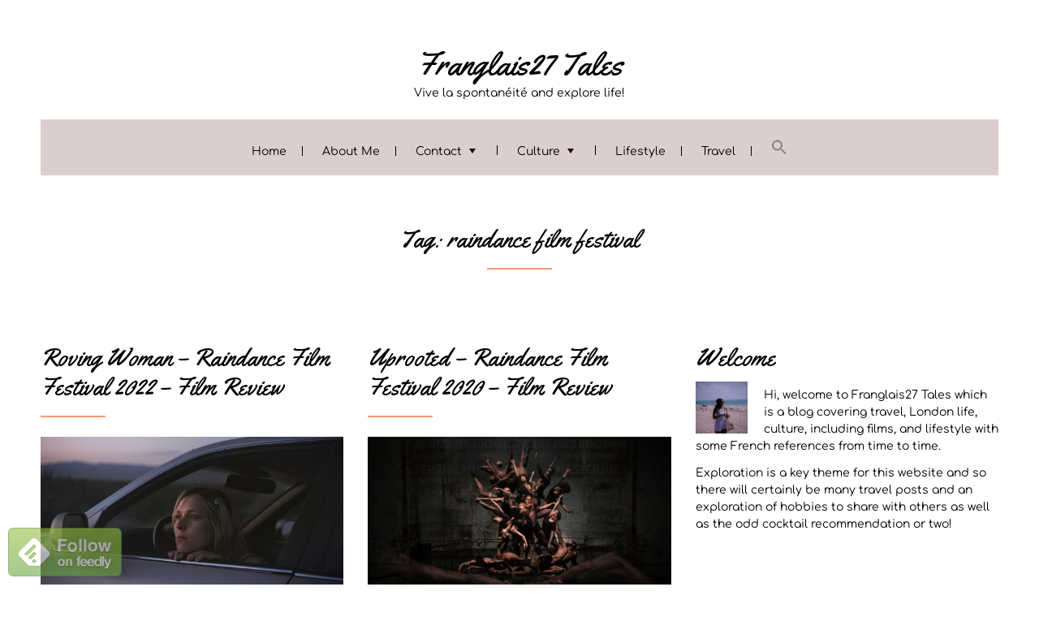

--- FILE ---
content_type: text/html; charset=UTF-8
request_url: https://www.franglais27tales.com/tag/raindance-film-festival/
body_size: 24940
content:

<!DOCTYPE html>
<html lang="en-GB" class="no-js no-svg">
    <head>
        <meta charset="UTF-8">
        <!-- Mobile Specific Metas ================================================== -->
        <meta name="viewport" content="width=device-width, initial-scale=1, maximum-scale=1"/>

        <link rel="profile" href="https://gmpg.org/xfn/11"/>
        <link rel="pingback" href="https://www.franglais27tales.com/xmlrpc.php"/>
        <meta name='robots' content='index, follow, max-image-preview:large, max-snippet:-1, max-video-preview:-1' />

	<!-- This site is optimized with the Yoast SEO plugin v25.3 - https://yoast.com/wordpress/plugins/seo/ -->
	<title>raindance film festival Archives - Franglais27 Tales</title>
	<link rel="canonical" href="https://www.franglais27tales.com/tag/raindance-film-festival/" />
	<meta property="og:locale" content="en_GB" />
	<meta property="og:type" content="article" />
	<meta property="og:title" content="raindance film festival Archives - Franglais27 Tales" />
	<meta property="og:url" content="https://www.franglais27tales.com/tag/raindance-film-festival/" />
	<meta property="og:site_name" content="Franglais27 Tales" />
	<meta name="twitter:card" content="summary_large_image" />
	<meta name="twitter:site" content="@franglais27" />
	<script type="application/ld+json" class="yoast-schema-graph">{"@context":"https://schema.org","@graph":[{"@type":"CollectionPage","@id":"https://www.franglais27tales.com/tag/raindance-film-festival/","url":"https://www.franglais27tales.com/tag/raindance-film-festival/","name":"raindance film festival Archives - Franglais27 Tales","isPartOf":{"@id":"https://www.franglais27tales.com/#website"},"primaryImageOfPage":{"@id":"https://www.franglais27tales.com/tag/raindance-film-festival/#primaryimage"},"image":{"@id":"https://www.franglais27tales.com/tag/raindance-film-festival/#primaryimage"},"thumbnailUrl":"https://i0.wp.com/www.franglais27tales.com/wp-content/uploads/2022/11/wp-16689638732052428012452237287138.jpg?fit=2048%2C1080&ssl=1","breadcrumb":{"@id":"https://www.franglais27tales.com/tag/raindance-film-festival/#breadcrumb"},"inLanguage":"en-GB"},{"@type":"ImageObject","inLanguage":"en-GB","@id":"https://www.franglais27tales.com/tag/raindance-film-festival/#primaryimage","url":"https://i0.wp.com/www.franglais27tales.com/wp-content/uploads/2022/11/wp-16689638732052428012452237287138.jpg?fit=2048%2C1080&ssl=1","contentUrl":"https://i0.wp.com/www.franglais27tales.com/wp-content/uploads/2022/11/wp-16689638732052428012452237287138.jpg?fit=2048%2C1080&ssl=1","width":2048,"height":1080},{"@type":"BreadcrumbList","@id":"https://www.franglais27tales.com/tag/raindance-film-festival/#breadcrumb","itemListElement":[{"@type":"ListItem","position":1,"name":"Home","item":"https://www.franglais27tales.com/"},{"@type":"ListItem","position":2,"name":"raindance film festival"}]},{"@type":"WebSite","@id":"https://www.franglais27tales.com/#website","url":"https://www.franglais27tales.com/","name":"Franglais27 Tales","description":"Vive la spontanéité and explore life!","publisher":{"@id":"https://www.franglais27tales.com/#/schema/person/671ede38018f0b3efeae0f11a43bed3e"},"potentialAction":[{"@type":"SearchAction","target":{"@type":"EntryPoint","urlTemplate":"https://www.franglais27tales.com/?s={search_term_string}"},"query-input":{"@type":"PropertyValueSpecification","valueRequired":true,"valueName":"search_term_string"}}],"inLanguage":"en-GB"},{"@type":["Person","Organization"],"@id":"https://www.franglais27tales.com/#/schema/person/671ede38018f0b3efeae0f11a43bed3e","name":"L","image":{"@type":"ImageObject","inLanguage":"en-GB","@id":"https://www.franglais27tales.com/#/schema/person/image/","url":"https://www.franglais27tales.com/wp-content/uploads/2019/01/L-at-Florida-beach-96x96.jpg","contentUrl":"https://www.franglais27tales.com/wp-content/uploads/2019/01/L-at-Florida-beach-96x96.jpg","caption":"L"},"logo":{"@id":"https://www.franglais27tales.com/#/schema/person/image/"},"description":"Hi, welcome to Franglais27 Tales which is a blog covering travel, London life, culture, including films, and lifestyle with some French references from time to time. Exploration is a key theme for this website and so there will certainly be many travel posts and an exploration of hobbies to share with others as well as the odd cocktail recommendation or two!","sameAs":["https://www.franglais27tales.com","www.instagram.com/franglais27","https://x.com/franglais27"]}]}</script>
	<!-- / Yoast SEO plugin. -->


<link rel='dns-prefetch' href='//stats.wp.com' />
<link rel='dns-prefetch' href='//fonts-static.cdn-one.com' />
<link rel='preconnect' href='//c0.wp.com' />
<link rel='preconnect' href='//i0.wp.com' />
<link rel="alternate" type="application/rss+xml" title="Franglais27 Tales &raquo; Feed" href="https://www.franglais27tales.com/feed/" />
<link rel="alternate" type="application/rss+xml" title="Franglais27 Tales &raquo; Comments Feed" href="https://www.franglais27tales.com/comments/feed/" />
<link rel="alternate" type="application/rss+xml" title="Franglais27 Tales &raquo; raindance film festival Tag Feed" href="https://www.franglais27tales.com/tag/raindance-film-festival/feed/" />
		<!-- This site uses the Google Analytics by MonsterInsights plugin v9.11.1 - Using Analytics tracking - https://www.monsterinsights.com/ -->
							<script src="//www.googletagmanager.com/gtag/js?id=G-R7HPVVDTJM"  data-cfasync="false" data-wpfc-render="false" type="text/javascript" async></script>
			<script data-cfasync="false" data-wpfc-render="false" type="text/javascript">
				var mi_version = '9.11.1';
				var mi_track_user = true;
				var mi_no_track_reason = '';
								var MonsterInsightsDefaultLocations = {"page_location":"https:\/\/www.franglais27tales.com\/tag\/raindance-film-festival\/"};
								if ( typeof MonsterInsightsPrivacyGuardFilter === 'function' ) {
					var MonsterInsightsLocations = (typeof MonsterInsightsExcludeQuery === 'object') ? MonsterInsightsPrivacyGuardFilter( MonsterInsightsExcludeQuery ) : MonsterInsightsPrivacyGuardFilter( MonsterInsightsDefaultLocations );
				} else {
					var MonsterInsightsLocations = (typeof MonsterInsightsExcludeQuery === 'object') ? MonsterInsightsExcludeQuery : MonsterInsightsDefaultLocations;
				}

								var disableStrs = [
										'ga-disable-G-R7HPVVDTJM',
									];

				/* Function to detect opted out users */
				function __gtagTrackerIsOptedOut() {
					for (var index = 0; index < disableStrs.length; index++) {
						if (document.cookie.indexOf(disableStrs[index] + '=true') > -1) {
							return true;
						}
					}

					return false;
				}

				/* Disable tracking if the opt-out cookie exists. */
				if (__gtagTrackerIsOptedOut()) {
					for (var index = 0; index < disableStrs.length; index++) {
						window[disableStrs[index]] = true;
					}
				}

				/* Opt-out function */
				function __gtagTrackerOptout() {
					for (var index = 0; index < disableStrs.length; index++) {
						document.cookie = disableStrs[index] + '=true; expires=Thu, 31 Dec 2099 23:59:59 UTC; path=/';
						window[disableStrs[index]] = true;
					}
				}

				if ('undefined' === typeof gaOptout) {
					function gaOptout() {
						__gtagTrackerOptout();
					}
				}
								window.dataLayer = window.dataLayer || [];

				window.MonsterInsightsDualTracker = {
					helpers: {},
					trackers: {},
				};
				if (mi_track_user) {
					function __gtagDataLayer() {
						dataLayer.push(arguments);
					}

					function __gtagTracker(type, name, parameters) {
						if (!parameters) {
							parameters = {};
						}

						if (parameters.send_to) {
							__gtagDataLayer.apply(null, arguments);
							return;
						}

						if (type === 'event') {
														parameters.send_to = monsterinsights_frontend.v4_id;
							var hookName = name;
							if (typeof parameters['event_category'] !== 'undefined') {
								hookName = parameters['event_category'] + ':' + name;
							}

							if (typeof MonsterInsightsDualTracker.trackers[hookName] !== 'undefined') {
								MonsterInsightsDualTracker.trackers[hookName](parameters);
							} else {
								__gtagDataLayer('event', name, parameters);
							}
							
						} else {
							__gtagDataLayer.apply(null, arguments);
						}
					}

					__gtagTracker('js', new Date());
					__gtagTracker('set', {
						'developer_id.dZGIzZG': true,
											});
					if ( MonsterInsightsLocations.page_location ) {
						__gtagTracker('set', MonsterInsightsLocations);
					}
										__gtagTracker('config', 'G-R7HPVVDTJM', {"forceSSL":"true"} );
										window.gtag = __gtagTracker;										(function () {
						/* https://developers.google.com/analytics/devguides/collection/analyticsjs/ */
						/* ga and __gaTracker compatibility shim. */
						var noopfn = function () {
							return null;
						};
						var newtracker = function () {
							return new Tracker();
						};
						var Tracker = function () {
							return null;
						};
						var p = Tracker.prototype;
						p.get = noopfn;
						p.set = noopfn;
						p.send = function () {
							var args = Array.prototype.slice.call(arguments);
							args.unshift('send');
							__gaTracker.apply(null, args);
						};
						var __gaTracker = function () {
							var len = arguments.length;
							if (len === 0) {
								return;
							}
							var f = arguments[len - 1];
							if (typeof f !== 'object' || f === null || typeof f.hitCallback !== 'function') {
								if ('send' === arguments[0]) {
									var hitConverted, hitObject = false, action;
									if ('event' === arguments[1]) {
										if ('undefined' !== typeof arguments[3]) {
											hitObject = {
												'eventAction': arguments[3],
												'eventCategory': arguments[2],
												'eventLabel': arguments[4],
												'value': arguments[5] ? arguments[5] : 1,
											}
										}
									}
									if ('pageview' === arguments[1]) {
										if ('undefined' !== typeof arguments[2]) {
											hitObject = {
												'eventAction': 'page_view',
												'page_path': arguments[2],
											}
										}
									}
									if (typeof arguments[2] === 'object') {
										hitObject = arguments[2];
									}
									if (typeof arguments[5] === 'object') {
										Object.assign(hitObject, arguments[5]);
									}
									if ('undefined' !== typeof arguments[1].hitType) {
										hitObject = arguments[1];
										if ('pageview' === hitObject.hitType) {
											hitObject.eventAction = 'page_view';
										}
									}
									if (hitObject) {
										action = 'timing' === arguments[1].hitType ? 'timing_complete' : hitObject.eventAction;
										hitConverted = mapArgs(hitObject);
										__gtagTracker('event', action, hitConverted);
									}
								}
								return;
							}

							function mapArgs(args) {
								var arg, hit = {};
								var gaMap = {
									'eventCategory': 'event_category',
									'eventAction': 'event_action',
									'eventLabel': 'event_label',
									'eventValue': 'event_value',
									'nonInteraction': 'non_interaction',
									'timingCategory': 'event_category',
									'timingVar': 'name',
									'timingValue': 'value',
									'timingLabel': 'event_label',
									'page': 'page_path',
									'location': 'page_location',
									'title': 'page_title',
									'referrer' : 'page_referrer',
								};
								for (arg in args) {
																		if (!(!args.hasOwnProperty(arg) || !gaMap.hasOwnProperty(arg))) {
										hit[gaMap[arg]] = args[arg];
									} else {
										hit[arg] = args[arg];
									}
								}
								return hit;
							}

							try {
								f.hitCallback();
							} catch (ex) {
							}
						};
						__gaTracker.create = newtracker;
						__gaTracker.getByName = newtracker;
						__gaTracker.getAll = function () {
							return [];
						};
						__gaTracker.remove = noopfn;
						__gaTracker.loaded = true;
						window['__gaTracker'] = __gaTracker;
					})();
									} else {
										console.log("");
					(function () {
						function __gtagTracker() {
							return null;
						}

						window['__gtagTracker'] = __gtagTracker;
						window['gtag'] = __gtagTracker;
					})();
									}
			</script>
							<!-- / Google Analytics by MonsterInsights -->
		<style id='wp-img-auto-sizes-contain-inline-css' type='text/css'>
img:is([sizes=auto i],[sizes^="auto," i]){contain-intrinsic-size:3000px 1500px}
/*# sourceURL=wp-img-auto-sizes-contain-inline-css */
</style>
<link rel='stylesheet' id='ot-google-fonts-via-onecom-cdn-yellowtail-css' href='https://fonts-static.cdn-one.com/fonts/google/yellowtail/yellowtail.css' type='text/css' media='all' />
<link rel='stylesheet' id='ot-google-fonts-via-onecom-cdn-comfortaa-css' href='https://fonts-static.cdn-one.com/fonts/google/comfortaa/comfortaa.css' type='text/css' media='all' />
<link rel='stylesheet' id='sbi_styles-css' href='https://usercontent.one/wp/www.franglais27tales.com/wp-content/plugins/instagram-feed/css/sbi-styles.min.css?ver=6.9.1' type='text/css' media='all' />
<style id='wp-emoji-styles-inline-css' type='text/css'>

	img.wp-smiley, img.emoji {
		display: inline !important;
		border: none !important;
		box-shadow: none !important;
		height: 1em !important;
		width: 1em !important;
		margin: 0 0.07em !important;
		vertical-align: -0.1em !important;
		background: none !important;
		padding: 0 !important;
	}
/*# sourceURL=wp-emoji-styles-inline-css */
</style>
<style id='wp-block-library-inline-css' type='text/css'>
:root{--wp-block-synced-color:#7a00df;--wp-block-synced-color--rgb:122,0,223;--wp-bound-block-color:var(--wp-block-synced-color);--wp-editor-canvas-background:#ddd;--wp-admin-theme-color:#007cba;--wp-admin-theme-color--rgb:0,124,186;--wp-admin-theme-color-darker-10:#006ba1;--wp-admin-theme-color-darker-10--rgb:0,107,160.5;--wp-admin-theme-color-darker-20:#005a87;--wp-admin-theme-color-darker-20--rgb:0,90,135;--wp-admin-border-width-focus:2px}@media (min-resolution:192dpi){:root{--wp-admin-border-width-focus:1.5px}}.wp-element-button{cursor:pointer}:root .has-very-light-gray-background-color{background-color:#eee}:root .has-very-dark-gray-background-color{background-color:#313131}:root .has-very-light-gray-color{color:#eee}:root .has-very-dark-gray-color{color:#313131}:root .has-vivid-green-cyan-to-vivid-cyan-blue-gradient-background{background:linear-gradient(135deg,#00d084,#0693e3)}:root .has-purple-crush-gradient-background{background:linear-gradient(135deg,#34e2e4,#4721fb 50%,#ab1dfe)}:root .has-hazy-dawn-gradient-background{background:linear-gradient(135deg,#faaca8,#dad0ec)}:root .has-subdued-olive-gradient-background{background:linear-gradient(135deg,#fafae1,#67a671)}:root .has-atomic-cream-gradient-background{background:linear-gradient(135deg,#fdd79a,#004a59)}:root .has-nightshade-gradient-background{background:linear-gradient(135deg,#330968,#31cdcf)}:root .has-midnight-gradient-background{background:linear-gradient(135deg,#020381,#2874fc)}:root{--wp--preset--font-size--normal:16px;--wp--preset--font-size--huge:42px}.has-regular-font-size{font-size:1em}.has-larger-font-size{font-size:2.625em}.has-normal-font-size{font-size:var(--wp--preset--font-size--normal)}.has-huge-font-size{font-size:var(--wp--preset--font-size--huge)}.has-text-align-center{text-align:center}.has-text-align-left{text-align:left}.has-text-align-right{text-align:right}.has-fit-text{white-space:nowrap!important}#end-resizable-editor-section{display:none}.aligncenter{clear:both}.items-justified-left{justify-content:flex-start}.items-justified-center{justify-content:center}.items-justified-right{justify-content:flex-end}.items-justified-space-between{justify-content:space-between}.screen-reader-text{border:0;clip-path:inset(50%);height:1px;margin:-1px;overflow:hidden;padding:0;position:absolute;width:1px;word-wrap:normal!important}.screen-reader-text:focus{background-color:#ddd;clip-path:none;color:#444;display:block;font-size:1em;height:auto;left:5px;line-height:normal;padding:15px 23px 14px;text-decoration:none;top:5px;width:auto;z-index:100000}html :where(.has-border-color){border-style:solid}html :where([style*=border-top-color]){border-top-style:solid}html :where([style*=border-right-color]){border-right-style:solid}html :where([style*=border-bottom-color]){border-bottom-style:solid}html :where([style*=border-left-color]){border-left-style:solid}html :where([style*=border-width]){border-style:solid}html :where([style*=border-top-width]){border-top-style:solid}html :where([style*=border-right-width]){border-right-style:solid}html :where([style*=border-bottom-width]){border-bottom-style:solid}html :where([style*=border-left-width]){border-left-style:solid}html :where(img[class*=wp-image-]){height:auto;max-width:100%}:where(figure){margin:0 0 1em}html :where(.is-position-sticky){--wp-admin--admin-bar--position-offset:var(--wp-admin--admin-bar--height,0px)}@media screen and (max-width:600px){html :where(.is-position-sticky){--wp-admin--admin-bar--position-offset:0px}}

/*# sourceURL=wp-block-library-inline-css */
</style><style id='global-styles-inline-css' type='text/css'>
:root{--wp--preset--aspect-ratio--square: 1;--wp--preset--aspect-ratio--4-3: 4/3;--wp--preset--aspect-ratio--3-4: 3/4;--wp--preset--aspect-ratio--3-2: 3/2;--wp--preset--aspect-ratio--2-3: 2/3;--wp--preset--aspect-ratio--16-9: 16/9;--wp--preset--aspect-ratio--9-16: 9/16;--wp--preset--color--black: #000000;--wp--preset--color--cyan-bluish-gray: #abb8c3;--wp--preset--color--white: #ffffff;--wp--preset--color--pale-pink: #f78da7;--wp--preset--color--vivid-red: #cf2e2e;--wp--preset--color--luminous-vivid-orange: #ff6900;--wp--preset--color--luminous-vivid-amber: #fcb900;--wp--preset--color--light-green-cyan: #7bdcb5;--wp--preset--color--vivid-green-cyan: #00d084;--wp--preset--color--pale-cyan-blue: #8ed1fc;--wp--preset--color--vivid-cyan-blue: #0693e3;--wp--preset--color--vivid-purple: #9b51e0;--wp--preset--gradient--vivid-cyan-blue-to-vivid-purple: linear-gradient(135deg,rgb(6,147,227) 0%,rgb(155,81,224) 100%);--wp--preset--gradient--light-green-cyan-to-vivid-green-cyan: linear-gradient(135deg,rgb(122,220,180) 0%,rgb(0,208,130) 100%);--wp--preset--gradient--luminous-vivid-amber-to-luminous-vivid-orange: linear-gradient(135deg,rgb(252,185,0) 0%,rgb(255,105,0) 100%);--wp--preset--gradient--luminous-vivid-orange-to-vivid-red: linear-gradient(135deg,rgb(255,105,0) 0%,rgb(207,46,46) 100%);--wp--preset--gradient--very-light-gray-to-cyan-bluish-gray: linear-gradient(135deg,rgb(238,238,238) 0%,rgb(169,184,195) 100%);--wp--preset--gradient--cool-to-warm-spectrum: linear-gradient(135deg,rgb(74,234,220) 0%,rgb(151,120,209) 20%,rgb(207,42,186) 40%,rgb(238,44,130) 60%,rgb(251,105,98) 80%,rgb(254,248,76) 100%);--wp--preset--gradient--blush-light-purple: linear-gradient(135deg,rgb(255,206,236) 0%,rgb(152,150,240) 100%);--wp--preset--gradient--blush-bordeaux: linear-gradient(135deg,rgb(254,205,165) 0%,rgb(254,45,45) 50%,rgb(107,0,62) 100%);--wp--preset--gradient--luminous-dusk: linear-gradient(135deg,rgb(255,203,112) 0%,rgb(199,81,192) 50%,rgb(65,88,208) 100%);--wp--preset--gradient--pale-ocean: linear-gradient(135deg,rgb(255,245,203) 0%,rgb(182,227,212) 50%,rgb(51,167,181) 100%);--wp--preset--gradient--electric-grass: linear-gradient(135deg,rgb(202,248,128) 0%,rgb(113,206,126) 100%);--wp--preset--gradient--midnight: linear-gradient(135deg,rgb(2,3,129) 0%,rgb(40,116,252) 100%);--wp--preset--font-size--small: 13px;--wp--preset--font-size--medium: 20px;--wp--preset--font-size--large: 36px;--wp--preset--font-size--x-large: 42px;--wp--preset--spacing--20: 0.44rem;--wp--preset--spacing--30: 0.67rem;--wp--preset--spacing--40: 1rem;--wp--preset--spacing--50: 1.5rem;--wp--preset--spacing--60: 2.25rem;--wp--preset--spacing--70: 3.38rem;--wp--preset--spacing--80: 5.06rem;--wp--preset--shadow--natural: 6px 6px 9px rgba(0, 0, 0, 0.2);--wp--preset--shadow--deep: 12px 12px 50px rgba(0, 0, 0, 0.4);--wp--preset--shadow--sharp: 6px 6px 0px rgba(0, 0, 0, 0.2);--wp--preset--shadow--outlined: 6px 6px 0px -3px rgb(255, 255, 255), 6px 6px rgb(0, 0, 0);--wp--preset--shadow--crisp: 6px 6px 0px rgb(0, 0, 0);}:where(.is-layout-flex){gap: 0.5em;}:where(.is-layout-grid){gap: 0.5em;}body .is-layout-flex{display: flex;}.is-layout-flex{flex-wrap: wrap;align-items: center;}.is-layout-flex > :is(*, div){margin: 0;}body .is-layout-grid{display: grid;}.is-layout-grid > :is(*, div){margin: 0;}:where(.wp-block-columns.is-layout-flex){gap: 2em;}:where(.wp-block-columns.is-layout-grid){gap: 2em;}:where(.wp-block-post-template.is-layout-flex){gap: 1.25em;}:where(.wp-block-post-template.is-layout-grid){gap: 1.25em;}.has-black-color{color: var(--wp--preset--color--black) !important;}.has-cyan-bluish-gray-color{color: var(--wp--preset--color--cyan-bluish-gray) !important;}.has-white-color{color: var(--wp--preset--color--white) !important;}.has-pale-pink-color{color: var(--wp--preset--color--pale-pink) !important;}.has-vivid-red-color{color: var(--wp--preset--color--vivid-red) !important;}.has-luminous-vivid-orange-color{color: var(--wp--preset--color--luminous-vivid-orange) !important;}.has-luminous-vivid-amber-color{color: var(--wp--preset--color--luminous-vivid-amber) !important;}.has-light-green-cyan-color{color: var(--wp--preset--color--light-green-cyan) !important;}.has-vivid-green-cyan-color{color: var(--wp--preset--color--vivid-green-cyan) !important;}.has-pale-cyan-blue-color{color: var(--wp--preset--color--pale-cyan-blue) !important;}.has-vivid-cyan-blue-color{color: var(--wp--preset--color--vivid-cyan-blue) !important;}.has-vivid-purple-color{color: var(--wp--preset--color--vivid-purple) !important;}.has-black-background-color{background-color: var(--wp--preset--color--black) !important;}.has-cyan-bluish-gray-background-color{background-color: var(--wp--preset--color--cyan-bluish-gray) !important;}.has-white-background-color{background-color: var(--wp--preset--color--white) !important;}.has-pale-pink-background-color{background-color: var(--wp--preset--color--pale-pink) !important;}.has-vivid-red-background-color{background-color: var(--wp--preset--color--vivid-red) !important;}.has-luminous-vivid-orange-background-color{background-color: var(--wp--preset--color--luminous-vivid-orange) !important;}.has-luminous-vivid-amber-background-color{background-color: var(--wp--preset--color--luminous-vivid-amber) !important;}.has-light-green-cyan-background-color{background-color: var(--wp--preset--color--light-green-cyan) !important;}.has-vivid-green-cyan-background-color{background-color: var(--wp--preset--color--vivid-green-cyan) !important;}.has-pale-cyan-blue-background-color{background-color: var(--wp--preset--color--pale-cyan-blue) !important;}.has-vivid-cyan-blue-background-color{background-color: var(--wp--preset--color--vivid-cyan-blue) !important;}.has-vivid-purple-background-color{background-color: var(--wp--preset--color--vivid-purple) !important;}.has-black-border-color{border-color: var(--wp--preset--color--black) !important;}.has-cyan-bluish-gray-border-color{border-color: var(--wp--preset--color--cyan-bluish-gray) !important;}.has-white-border-color{border-color: var(--wp--preset--color--white) !important;}.has-pale-pink-border-color{border-color: var(--wp--preset--color--pale-pink) !important;}.has-vivid-red-border-color{border-color: var(--wp--preset--color--vivid-red) !important;}.has-luminous-vivid-orange-border-color{border-color: var(--wp--preset--color--luminous-vivid-orange) !important;}.has-luminous-vivid-amber-border-color{border-color: var(--wp--preset--color--luminous-vivid-amber) !important;}.has-light-green-cyan-border-color{border-color: var(--wp--preset--color--light-green-cyan) !important;}.has-vivid-green-cyan-border-color{border-color: var(--wp--preset--color--vivid-green-cyan) !important;}.has-pale-cyan-blue-border-color{border-color: var(--wp--preset--color--pale-cyan-blue) !important;}.has-vivid-cyan-blue-border-color{border-color: var(--wp--preset--color--vivid-cyan-blue) !important;}.has-vivid-purple-border-color{border-color: var(--wp--preset--color--vivid-purple) !important;}.has-vivid-cyan-blue-to-vivid-purple-gradient-background{background: var(--wp--preset--gradient--vivid-cyan-blue-to-vivid-purple) !important;}.has-light-green-cyan-to-vivid-green-cyan-gradient-background{background: var(--wp--preset--gradient--light-green-cyan-to-vivid-green-cyan) !important;}.has-luminous-vivid-amber-to-luminous-vivid-orange-gradient-background{background: var(--wp--preset--gradient--luminous-vivid-amber-to-luminous-vivid-orange) !important;}.has-luminous-vivid-orange-to-vivid-red-gradient-background{background: var(--wp--preset--gradient--luminous-vivid-orange-to-vivid-red) !important;}.has-very-light-gray-to-cyan-bluish-gray-gradient-background{background: var(--wp--preset--gradient--very-light-gray-to-cyan-bluish-gray) !important;}.has-cool-to-warm-spectrum-gradient-background{background: var(--wp--preset--gradient--cool-to-warm-spectrum) !important;}.has-blush-light-purple-gradient-background{background: var(--wp--preset--gradient--blush-light-purple) !important;}.has-blush-bordeaux-gradient-background{background: var(--wp--preset--gradient--blush-bordeaux) !important;}.has-luminous-dusk-gradient-background{background: var(--wp--preset--gradient--luminous-dusk) !important;}.has-pale-ocean-gradient-background{background: var(--wp--preset--gradient--pale-ocean) !important;}.has-electric-grass-gradient-background{background: var(--wp--preset--gradient--electric-grass) !important;}.has-midnight-gradient-background{background: var(--wp--preset--gradient--midnight) !important;}.has-small-font-size{font-size: var(--wp--preset--font-size--small) !important;}.has-medium-font-size{font-size: var(--wp--preset--font-size--medium) !important;}.has-large-font-size{font-size: var(--wp--preset--font-size--large) !important;}.has-x-large-font-size{font-size: var(--wp--preset--font-size--x-large) !important;}
/*# sourceURL=global-styles-inline-css */
</style>

<style id='classic-theme-styles-inline-css' type='text/css'>
/*! This file is auto-generated */
.wp-block-button__link{color:#fff;background-color:#32373c;border-radius:9999px;box-shadow:none;text-decoration:none;padding:calc(.667em + 2px) calc(1.333em + 2px);font-size:1.125em}.wp-block-file__button{background:#32373c;color:#fff;text-decoration:none}
/*# sourceURL=/wp-includes/css/classic-themes.min.css */
</style>
<link rel='stylesheet' id='addtofeedly-style-css' href='https://usercontent.one/wp/www.franglais27tales.com/wp-content/plugins/add-to-feedly/style.css?ver=6.9' type='text/css' media='all' />
<link rel='stylesheet' id='ctct_form_styles-css' href='https://usercontent.one/wp/www.franglais27tales.com/wp-content/plugins/constant-contact-forms/assets/css/style.css?ver=2.10.0' type='text/css' media='all' />
<link rel='stylesheet' id='rpt_front_style-css' href='https://usercontent.one/wp/www.franglais27tales.com/wp-content/plugins/related-posts-thumbnails/assets/css/front.css?ver=4.2.1' type='text/css' media='all' />
<link rel='stylesheet' id='SFSImainCss-css' href='https://usercontent.one/wp/www.franglais27tales.com/wp-content/plugins/ultimate-social-media-icons/css/sfsi-style.css?ver=2.9.5' type='text/css' media='all' />
<link rel='stylesheet' id='ivory-search-styles-css' href='https://usercontent.one/wp/www.franglais27tales.com/wp-content/plugins/add-search-to-menu/public/css/ivory-search.min.css?ver=5.5.11' type='text/css' media='all' />
<link rel='stylesheet' id='comfortaa-google-font-css' href='//fonts-static.cdn-one.com/fonts/google/comfortaa/comfortaa.css?ver=6.9' type='text/css' media='all' />
<link rel='stylesheet' id='yellowtail-google-font-css' href='//fonts-static.cdn-one.com/fonts/google/yellowtail/yellowtail.css?ver=6.9' type='text/css' media='all' />
<link rel='stylesheet' id='style-wedding-planner-all-css' href='https://usercontent.one/wp/www.franglais27tales.com/wp-content/themes/wedding-planner/assets/min-css/style.min.css?ver=5.3.3' type='text/css' media='all' />
<link rel='stylesheet' id='dashicons-css' href='https://c0.wp.com/c/6.9/wp-includes/css/dashicons.min.css' type='text/css' media='all' />
<style id='akismet-widget-style-inline-css' type='text/css'>

			.a-stats {
				--akismet-color-mid-green: #357b49;
				--akismet-color-white: #fff;
				--akismet-color-light-grey: #f6f7f7;

				max-width: 350px;
				width: auto;
			}

			.a-stats * {
				all: unset;
				box-sizing: border-box;
			}

			.a-stats strong {
				font-weight: 600;
			}

			.a-stats a.a-stats__link,
			.a-stats a.a-stats__link:visited,
			.a-stats a.a-stats__link:active {
				background: var(--akismet-color-mid-green);
				border: none;
				box-shadow: none;
				border-radius: 8px;
				color: var(--akismet-color-white);
				cursor: pointer;
				display: block;
				font-family: -apple-system, BlinkMacSystemFont, 'Segoe UI', 'Roboto', 'Oxygen-Sans', 'Ubuntu', 'Cantarell', 'Helvetica Neue', sans-serif;
				font-weight: 500;
				padding: 12px;
				text-align: center;
				text-decoration: none;
				transition: all 0.2s ease;
			}

			/* Extra specificity to deal with TwentyTwentyOne focus style */
			.widget .a-stats a.a-stats__link:focus {
				background: var(--akismet-color-mid-green);
				color: var(--akismet-color-white);
				text-decoration: none;
			}

			.a-stats a.a-stats__link:hover {
				filter: brightness(110%);
				box-shadow: 0 4px 12px rgba(0, 0, 0, 0.06), 0 0 2px rgba(0, 0, 0, 0.16);
			}

			.a-stats .count {
				color: var(--akismet-color-white);
				display: block;
				font-size: 1.5em;
				line-height: 1.4;
				padding: 0 13px;
				white-space: nowrap;
			}
		
/*# sourceURL=akismet-widget-style-inline-css */
</style>
<link rel='stylesheet' id='meks-author-widget-css' href='https://usercontent.one/wp/www.franglais27tales.com/wp-content/plugins/meks-smart-author-widget/css/style.css?ver=1.1.5' type='text/css' media='all' />
<link rel='stylesheet' id='simple-social-icons-font-css' href='https://usercontent.one/wp/www.franglais27tales.com/wp-content/plugins/simple-social-icons/css/style.css?ver=3.0.2' type='text/css' media='all' />
<link rel='stylesheet' id='jetpack-subscriptions-css' href='https://c0.wp.com/p/jetpack/14.7/modules/subscriptions/subscriptions.css' type='text/css' media='all' />
<script type="text/javascript" src="https://usercontent.one/wp/www.franglais27tales.com/wp-content/plugins/google-analytics-for-wordpress/assets/js/frontend-gtag.min.js?ver=9.11.1" id="monsterinsights-frontend-script-js" async="async" data-wp-strategy="async"></script>
<script data-cfasync="false" data-wpfc-render="false" type="text/javascript" id='monsterinsights-frontend-script-js-extra'>/* <![CDATA[ */
var monsterinsights_frontend = {"js_events_tracking":"true","download_extensions":"doc,pdf,ppt,zip,xls,docx,pptx,xlsx","inbound_paths":"[]","home_url":"https:\/\/www.franglais27tales.com","hash_tracking":"false","v4_id":"G-R7HPVVDTJM"};/* ]]> */
</script>
<script type="text/javascript" src="https://usercontent.one/wp/www.franglais27tales.com/wp-content/plugins/add-to-feedly/js/jquery-1.10.2.min.js?ver=6.9" id="addtofeedly-jquery-script-js"></script>
<script type="text/javascript" src="https://usercontent.one/wp/www.franglais27tales.com/wp-content/plugins/add-to-feedly/js/scripts.js?ver=6.9" id="addtofeedly-script-js"></script>
<script type="text/javascript" src="https://c0.wp.com/c/6.9/wp-includes/js/jquery/jquery.min.js" id="jquery-core-js"></script>
<script type="text/javascript" src="https://c0.wp.com/c/6.9/wp-includes/js/jquery/jquery-migrate.min.js" id="jquery-migrate-js"></script>
<link rel="https://api.w.org/" href="https://www.franglais27tales.com/wp-json/" /><link rel="alternate" title="JSON" type="application/json" href="https://www.franglais27tales.com/wp-json/wp/v2/tags/256" /><link rel="EditURI" type="application/rsd+xml" title="RSD" href="https://www.franglais27tales.com/xmlrpc.php?rsd" />
<style>[class*=" icon-oc-"],[class^=icon-oc-]{speak:none;font-style:normal;font-weight:400;font-variant:normal;text-transform:none;line-height:1;-webkit-font-smoothing:antialiased;-moz-osx-font-smoothing:grayscale}.icon-oc-one-com-white-32px-fill:before{content:"901"}.icon-oc-one-com:before{content:"900"}#one-com-icon,.toplevel_page_onecom-wp .wp-menu-image{speak:none;display:flex;align-items:center;justify-content:center;text-transform:none;line-height:1;-webkit-font-smoothing:antialiased;-moz-osx-font-smoothing:grayscale}.onecom-wp-admin-bar-item>a,.toplevel_page_onecom-wp>.wp-menu-name{font-size:16px;font-weight:400;line-height:1}.toplevel_page_onecom-wp>.wp-menu-name img{width:69px;height:9px;}.wp-submenu-wrap.wp-submenu>.wp-submenu-head>img{width:88px;height:auto}.onecom-wp-admin-bar-item>a img{height:7px!important}.onecom-wp-admin-bar-item>a img,.toplevel_page_onecom-wp>.wp-menu-name img{opacity:.8}.onecom-wp-admin-bar-item.hover>a img,.toplevel_page_onecom-wp.wp-has-current-submenu>.wp-menu-name img,li.opensub>a.toplevel_page_onecom-wp>.wp-menu-name img{opacity:1}#one-com-icon:before,.onecom-wp-admin-bar-item>a:before,.toplevel_page_onecom-wp>.wp-menu-image:before{content:'';position:static!important;background-color:rgba(240,245,250,.4);border-radius:102px;width:18px;height:18px;padding:0!important}.onecom-wp-admin-bar-item>a:before{width:14px;height:14px}.onecom-wp-admin-bar-item.hover>a:before,.toplevel_page_onecom-wp.opensub>a>.wp-menu-image:before,.toplevel_page_onecom-wp.wp-has-current-submenu>.wp-menu-image:before{background-color:#76b82a}.onecom-wp-admin-bar-item>a{display:inline-flex!important;align-items:center;justify-content:center}#one-com-logo-wrapper{font-size:4em}#one-com-icon{vertical-align:middle}.imagify-welcome{display:none !important;}</style>        <style>
            #related_posts_thumbnails li {
                border-right: 1px solid #dddddd;
                background-color: #ffffff            }

            #related_posts_thumbnails li:hover {
                background-color: #eeeeee;
            }

            .relpost_content {
                font-size: 12px;
                color: #333333;
            }

            .relpost-block-single {
                background-color: #ffffff;
                border-right: 1px solid #dddddd;
                border-left: 1px solid #dddddd;
                margin-right: -1px;
            }

            .relpost-block-single:hover {
                background-color: #eeeeee;
            }
        </style>

        <meta name="follow.[base64]" content="NQuTmhvALnmmpLDZYf6m"/><noscript><style>.vce-row-container .vcv-lozad {display: none}</style></noscript><meta name="generator" content="Powered by Visual Composer Website Builder - fast and easy-to-use drag and drop visual editor for WordPress."/>	<style>img#wpstats{display:none}</style>
		<style type="text/css">.broken_link, a.broken_link {
	text-decoration: line-through;
}</style><meta name="msvalidate.01" content="B4027FB0F19DE61422C4E6882620A484" /><meta name="p:domain_verify" content="a3f1d17d79c2bc602ab2c69bf6d23583"/>

<meta name="msvalidate.01" content="B4027FB0F19DE61422C4E6882620A484" /><link rel="icon" href="https://i0.wp.com/www.franglais27tales.com/wp-content/uploads/2018/12/cropped-french-stamp-512-286067-1.png?fit=32%2C32&#038;ssl=1" sizes="32x32" />
<link rel="icon" href="https://i0.wp.com/www.franglais27tales.com/wp-content/uploads/2018/12/cropped-french-stamp-512-286067-1.png?fit=192%2C192&#038;ssl=1" sizes="192x192" />
<link rel="apple-touch-icon" href="https://i0.wp.com/www.franglais27tales.com/wp-content/uploads/2018/12/cropped-french-stamp-512-286067-1.png?fit=180%2C180&#038;ssl=1" />
<meta name="msapplication-TileImage" content="https://i0.wp.com/www.franglais27tales.com/wp-content/uploads/2018/12/cropped-french-stamp-512-286067-1.png?fit=270%2C270&#038;ssl=1" />
        


<style type="text/css">

            /* Primary Skin Color */
        #primary-nav ul li.current_page_item,
        #primary-nav ul li:hover > a {
            color: rgba(255,155,114,1);
        }
        a.button,
        a.button:visited,
        .onecom-webshop-main a.button,
        .onecom-webshop-main .button.button-back,
        .onecom-webshop-main a.button:visited,
        .small-text,
        #wp-calendar thead th,
        #sticky_menu li.current-menu-item > a {
            background-color: rgba(255,155,114,1);
        }
        section h2:after,
        h2.left-line:after,
        h2.center-line:after {
            border-color: rgba(255,155,114,1);
        }

        /* Secondary Skin Color */
        .skin-bg {
            background-color: rgba(255,242,236,1);
        }

        body, .regular-color {color:#000000;}.onecom-webshop-main svg {fill:#000000;}#page{background-color:#ffffff;}.post-meta ul:after{box-shadow:-17px 0 16px #ffffff inset}.section-content h1, .featured-box h1, .main-content-box h1, .plan-content h1, .widget-content h1, .textwidget h1, .service-details h1{color:#000000;}.section-content h2, .featured-box h2, .main-content-box h2, .plan-content h2, .widget-content h2, .textwidget h2, .service-details h2{color:#000000;}.section-content h3, .featured-box h3, .main-content-box h3, .plan-content h3, .widget-content h3, .textwidget h3, .service-details h3{color:#000000;}.section-content h4, .featured-box h4, .main-content-box h4, .plan-content h4, .widget-content h4, .textwidget h4, .service-details h4{color:#000000;}.section-content h5, .featured-box h5, .main-content-box h5, .plan-content h5, .widget-content h5, .textwidget h5, .service-details h5{color:#000000;}.section-content h6, .featured-box h6, .main-content-box h6, .plan-content h6, .widget-content h6, .textwidget h6, .service-details h6{color:#000000;}.highlighted-text{color:rgba(255,155,114,1);}a, .section-content a, .featured-box a, .main-content-box a, .plan-content a, .widget a, .textwidget a, .service-details a{color:rgba(214, 101, 53,1);}a:active, .section-content a:active, .featured-box a:active, .main-content-box a:active, .plan-content a:active, .widget a:active, .textwidget a:active, .service-details a:active{color:rgba(214, 101, 53,1);}a:visited, .section-content a:visited, .featured-box a:visited, .main-content-box a:visited, .plan-content a:visited, .widget a:visited, .textwidget a:visited, .service-details a:visited{color:rgba(214, 101, 53,1);}a:hover, .section-content a:hover, .featured-box a:hover, .main-content-box a:hover, .plan-content a:hover, .widget a:hover, .textwidget a:hover, .service-details a:hover{color:rgba(214, 101, 53,0.7);}a.button, a.button:visited{color:rgba(0,0,0,1);background-color:rgba(255,255,255,1); }a.button:hover{color:rgba(0,0,0,0.8);background-color:rgba(255,255,255,0.8);}.onecom-webshop-main a.button, .onecom-webshop-main a.button:visited, .onecom-webshop-main a.button:hover{color:rgba(0,0,0,0.8) !important;background-color:rgba(255,255,255,0.8) !important;}.button, .featured-box .button{border-width:1px;border-style:solid;border-color:rgba(255,155,114,1);border-radius:0px;}.button.small-text, a.button.small-text:visited{color:#000000;background-color:rgba(255,255,255,1);}.button.small-text:hover, a.button.small-text:hover{color:#000000;background-color:rgba(255,255,255,0.8);}.banner-button .button, .banner-button a.button:visited{color:#000000;background-color:rgba(255,255,255,1);}.banner-button .button:hover, .banner-button a.button:hover{color:#000000;background-color:rgba(255,255,255,0.8);}[type="submit"].button, [type="submit"].button:visited{color:#ffffff;background-color:rgba(255,155,114,1);}[type="submit"].button:hover, [type="submit"].button:hover{color:#ffffff;background-color:rgba(255,155,114,0.8);}#primary-nav{background-color:#ddcece;background-repeat:repeat;background-position:center center;}#primary-nav ul li a{color:#000000;}#primary-nav ul li:hover > a{color:rgba(255,155,114,1);}#primary-nav ul li.current_page_item a, #primary-nav ul li.current-menu-parent a{color:rgba(255,155,114,1);}#primary-nav ul li a{background-color:#ddcece;}#primary-nav ul li:hover > a{background-color:#ddd0d0;}#primary-nav ul li.current_page_item a, #primary-nav ul li.current-menu-parent a{background-color:#ffffff;}#primary-nav ul.sub-menu li a{color:#000000;}#primary-nav ul.sub-menu li:hover > a{color:rgba(255,155,114,1);}#primary-nav ul.sub-menu li.current_page_item a, #primary-nav ul.sub-menu li.current-menu-item a{}#primary-nav ul.sub-menu li a{background-color:rgba(221,204,204,0.9);}#primary-nav ul.sub-menu li:hover > a{background-color:#ddcece;}#primary-nav ul.sub-menu li.current_page_item a, #primary-nav ul.sub-menu li.current-menu-item a{}header#site-header{background-color:#ffffff;background-repeat:no-repeat;}.site-title a{color:#000000;}.site-title a:hover{}.banner-caption .left-line{color:#000000;}.banner-description{color:#000000;}.home-banner .skin-bg{background-color:rgba(255,242,236,1);}.section-title h2, .section-title h3, .section-title h4{color:#000000;}.section-content{color:#000000;}.testimonial-box{background-color:rgba(255,242,236,1);}.testimonial-content{color:#666666;}.footer-widgets{background-color:rgba(255,242,236,1);}.footer-widgets, .footer-widgets p, .footer-widgets .footer-logo.site-logo .site-title, .footer-widgets a, .footer-widgets a:hover, .footer-widgets a:visited{color:#000000;}.footer-widgets .widget_calendar table thead{background-color:#000000;}.footer-widgets .widget_calendar table, .footer-widgets .widget_calendar table tfoot{border-color:#000000;}.copyright{background-color:#ffffff;}.site-logo h1{font-family:Yellowtail;font-size:40px;font-style:normal;font-weight:normal;line-height:46px;text-decoration:none;}#primary-nav ul li a{font-family:Comfortaa;font-size:14px;font-style:normal;font-weight:normal;line-height:15px;text-decoration:none;}body, body p, .section-content, .section-content p, .sidebar, .featured-box, .main-content-box, .main-content-box p, .plan-content, .widget-content, .textwidget, .highlighted-text, .package-highlights{font-family:Comfortaa;font-size:14px;font-style:normal;font-weight:400;line-height:21px;text-decoration:none;}.onecom-webshop-main *, .main-content-box .onecom-webshop-main h1, .main-content-box .onecom-webshop-main h2 {font-family:Comfortaa;font-size:14px;font-style:normal;font-weight:400;line-height:21px;text-decoration:none;}h1, .section-content h1, .featured-box h1, .main-content-box h1, .plan-content h1, .widget-content h1, .textwidget h1, .service-details h1{font-family:Yellowtail;font-size:48px;font-style:normal;font-weight:normal;line-height:40px;text-decoration:none;}h2, .page h2, .section-content h2, .featured-box h2, .main-content-box h2, .plan-content h2, .widget-content h2, .textwidget h2, .service-details h2{font-family:Yellowtail;font-size:30px;font-style:normal;font-weight:400;line-height:36px;text-decoration:none;}h3, .section-content h3, .featured-box h3, .main-content-box h3, .plan-content h3, .widget-content h3, .textwidget h3, .service-details h3{font-family:Yellowtail;font-size:30px;font-style:normal;font-weight:400;line-height:36px;text-decoration:none;}h4, .section-content h4, .featured-box h4, .main-content-box h4, .plan-content h4, .widget-content h4, .textwidget h4, .service-details h4{font-family:Yellowtail;font-size:26px;font-style:normal;font-weight:400;line-height:34px;text-decoration:none;}h5, .section-content h5, .featured-box h5, .main-content-box h5, .plan-content h5, .widget-content h5, .textwidget h5, .service-details h5{font-family:Comfortaa;font-size:14px;font-style:normal;font-weight:400;line-height:30px;text-decoration:none;}h6, .section-content h6, .featured-box h6, .main-content-box h6, .plan-content h6, .widget-content h6, .textwidget h6, .site-logo h6, .service-details h6{font-family:Comfortaa;font-size:14px;font-style:normal;font-weight:400;line-height:25px;text-decoration:none;}.home-banner .banner-caption h2{font-family:Yellowtail;font-size:30px;font-style:normal;font-weight:normal;line-height:36px;text-decoration:none;}.home-banner .banner-caption h2{text-shadow:0 0 0 #cccccc;}.banner-description{font-family:Comfortaa;font-size:14px;font-style:normal;font-weight:normal;line-height:8px;text-decoration:none;}.banner-description{text-shadow:0 0 0 #cccccc;}.section-title h2 {font-family:Yellowtail;font-size:30px;font-style:normal;font-weight:400;line-height:36px;text-decoration:none;}.section-content.testimonial-content, .section-content.testimonial-content p{font-family:Yellowtail;font-size:30px;font-style:normal;font-weight:normal;line-height:36px;text-decoration:none;}.section-content, .section-content p{font-family:Comfortaa;font-size:14px;font-style:normal;font-weight:400;line-height:20px;text-decoration:none;}.button, a.button:visited{font-family:Comfortaa;font-size:14px;font-style:normal;font-weight:normal;line-height:60px;text-decoration:none;}.banner-button .button, .banner-button a.button:visited{font-family:Comfortaa;font-size:12px;font-style:normal;font-weight:normal;line-height:60px;text-decoration:none;}.button.small-text, a.button.small-text:visited{font-family:Comfortaa;font-size:12px;font-style:normal;font-weight:normal;line-height:60px;text-decoration:none;}[type="submit"].button, [type="submit"].button:visited{font-family:Comfortaa;font-size:14px;font-style:normal;font-weight:normal;line-height:30px;text-decoration:none;}.footer-widgets, .footer-widgets div, .footer-widgets p, .footer-widgets li {font-family:Comfortaa;font-size:12px;font-style:normal;font-weight:normal;line-height:22px;text-decoration:none;}/* Your custom CSS goes here */

</style>
        <link rel='stylesheet' id='responsive-css'  href='https://usercontent.one/wp/www.franglais27tales.com/wp-content/themes/wedding-planner/assets/css/responsive.css?ver=5.3.3' type='text/css' media='all' />

            <link rel='stylesheet' id='basecss-css' href='https://usercontent.one/wp/www.franglais27tales.com/wp-content/plugins/eu-cookie-law/css/style.css?ver=6.9' type='text/css' media='all' />
</head>

    <body data-rsssl=1 class="archive tag tag-raindance-film-festival tag-256 wp-theme-wedding-planner sfsi_actvite_theme_default vcwb wedding-planner ctct-wedding-planner">

        <!-- START master wrapper -->
        <div id="wrapper">
            <!-- START page wrapper -->
            <div id="page">
                <!-- START header container-->
                <header id="site-header" role="banner">
                    <div class="container">
                        <div class="row">
                            <div class="col-md-12 text-center site-logo-box">
                                <button class="menu-toggle mobile-only" aria-controls="sticky_menu" aria-expanded="false">Menu</button> 
                            </div>
                            <div class="col-md-12 text-center">
                                <div class="site-logo">
                                    
                                        <h1 class="site-title">
                                            <a href="https://www.franglais27tales.com/" rel="home">
                                                Franglais27 Tales                                            </a>
                                        </h1>
                                        <!-- END logo container -->
                                                                    </div>
                            </div>
                            <div class="col-md-12 text-center">
                                                                    <h6 class="tagline">Vive la spontanéité and explore life!</h6>
                                                            </div>
                            <div class="col-md-12 desktop-only text-center">
                                <!-- START nav container -->
                                <nav class="nav primary-nav" id="primary-nav" role="navigation">
                                    <ul id="menu-main-menu" class="menu"><li id="menu-item-84" class="menu-item menu-item-type-custom menu-item-object-custom menu-item-84"><a href="https://franglais27tales.com">Home</a></li>
<li id="menu-item-85" class="menu-item menu-item-type-post_type menu-item-object-page menu-item-85"><a href="https://www.franglais27tales.com/about-me/">About Me</a></li>
<li id="menu-item-99" class="menu-item menu-item-type-post_type menu-item-object-page menu-item-has-children menu-item-99"><a href="https://www.franglais27tales.com/contact/">Contact</a>
<ul class="sub-menu">
	<li id="menu-item-310" class="menu-item menu-item-type-post_type menu-item-object-page menu-item-privacy-policy menu-item-310"><a rel="privacy-policy" href="https://www.franglais27tales.com/privacy-policy/">Privacy Policy</a></li>
</ul>
</li>
<li id="menu-item-262" class="menu-item menu-item-type-taxonomy menu-item-object-category menu-item-has-children menu-item-262"><a href="https://www.franglais27tales.com/category/culture/">Culture</a>
<ul class="sub-menu">
	<li id="menu-item-264" class="menu-item menu-item-type-taxonomy menu-item-object-category menu-item-264"><a href="https://www.franglais27tales.com/category/culture/film/">Film</a></li>
</ul>
</li>
<li id="menu-item-263" class="menu-item menu-item-type-taxonomy menu-item-object-category menu-item-263"><a href="https://www.franglais27tales.com/category/lifestyle/">Lifestyle</a></li>
<li id="menu-item-261" class="menu-item menu-item-type-taxonomy menu-item-object-category menu-item-261"><a href="https://www.franglais27tales.com/category/travel/">Travel</a></li>
<li class=" astm-search-menu is-menu is-dropdown menu-item"><a href="#" role="button" aria-label="Search Icon Link"><svg width="20" height="20" class="search-icon" role="img" viewBox="2 9 20 5" focusable="false" aria-label="Search">
						<path class="search-icon-path" d="M15.5 14h-.79l-.28-.27C15.41 12.59 16 11.11 16 9.5 16 5.91 13.09 3 9.5 3S3 5.91 3 9.5 5.91 16 9.5 16c1.61 0 3.09-.59 4.23-1.57l.27.28v.79l5 4.99L20.49 19l-4.99-5zm-6 0C7.01 14 5 11.99 5 9.5S7.01 5 9.5 5 14 7.01 14 9.5 11.99 14 9.5 14z"></path></svg></a><form  class="is-search-form is-form-style is-form-style-3 is-form-id-0 " action="https://www.franglais27tales.com/" method="get" role="search" ><label for="is-search-input-0"><span class="is-screen-reader-text">Search for:</span><input  type="search" id="is-search-input-0" name="s" value="" class="is-search-input" placeholder="Search here..." autocomplete=off /></label><button type="submit" class="is-search-submit"><span class="is-screen-reader-text">Search Button</span><span class="is-search-icon"><svg focusable="false" aria-label="Search" xmlns="http://www.w3.org/2000/svg" viewBox="0 0 24 24" width="24px"><path d="M15.5 14h-.79l-.28-.27C15.41 12.59 16 11.11 16 9.5 16 5.91 13.09 3 9.5 3S3 5.91 3 9.5 5.91 16 9.5 16c1.61 0 3.09-.59 4.23-1.57l.27.28v.79l5 4.99L20.49 19l-4.99-5zm-6 0C7.01 14 5 11.99 5 9.5S7.01 5 9.5 5 14 7.01 14 9.5 11.99 14 9.5 14z"></path></svg></span></button></form><div class="search-close"></div></li></ul>                                </nav>
                                <!-- END nav container -->
                            </div>
                        </div>
                    </div>
                </header>
                <!-- END nav container --><!-- Blog Layout -->

<section class="page-content" role="main">
    <div class="container">
        <div class="row text-center">
            <div class="col-md-12">
                <div class="section-title">
                    <header class="page-header">
                        <h2 class="center-line">Tag: <span>raindance film festival</span></h2>                    </header><!-- .page-header -->
                </div>
                
            </div>
        </div>
    </div>
</section>
<!-- START Page Content -->
<section class="page-content" role="main">
            <div class="container">
            <div class="row right-sidebar">

                
                                    <div class="col-md-8 col-sm-12">
                                    <!-- Blog Content -->
                    <div class="cpt-listing has-sidebar">

    <div class="row">
        
            <!-- CPT Content -->
            <div class="cpt-content col-md-6 article-block">

                <!-- START Single CPT -->
                <article id="post-3281" class="post-3281 post type-post status-publish format-standard has-post-thumbnail hentry category-culture category-film category-film-festivals category-london tag-film tag-film-festivals tag-film-review tag-film-reviewers tag-lena-gora tag-london tag-michal-chmielewski tag-raindance-film-festival tag-roving-woman" >
                    <header>
                        <div class="page-title">
                            <h2 class="left-line">Roving Woman – Raindance Film Festival 2022 – Film Review</h2>                        </div>
                    </header>
                    <!-- CPT Featured Image -->
                                            <div class="featured-image-box">
                            <a href="https://www.franglais27tales.com/roving-woman-raindance-film-festival-2022-film-review/">
                                <img width="560" height="280" src="https://i0.wp.com/www.franglais27tales.com/wp-content/uploads/2022/11/wp-16689638732052428012452237287138.jpg?resize=560%2C280&amp;ssl=1" class="featured-image wp-post-image" alt="" decoding="async" fetchpriority="high" srcset="https://i0.wp.com/www.franglais27tales.com/wp-content/uploads/2022/11/wp-16689638732052428012452237287138.jpg?resize=560%2C280&amp;ssl=1 560w, https://i0.wp.com/www.franglais27tales.com/wp-content/uploads/2022/11/wp-16689638732052428012452237287138.jpg?zoom=2&amp;resize=560%2C280&amp;ssl=1 1120w, https://i0.wp.com/www.franglais27tales.com/wp-content/uploads/2022/11/wp-16689638732052428012452237287138.jpg?zoom=3&amp;resize=560%2C280&amp;ssl=1 1680w" sizes="(max-width: 560px) 100vw, 560px" />                            </a>
                        </div>
                                        <!-- CPT Metadata -->
                                                                        
<div class="post-meta" role="contentinfo">
    <ul>
        <!-- Post Author -->
        <li>
            <span class="dashicons dashicons-admin-users"></span>
            <a class="post-author" href="https://www.franglais27tales.com/author/l11s06a/">
                L            </a>
        </li>

        <!-- Post Publish & Updated Date & Time -->
        <li>
            <span class="dashicons dashicons-clock"></span>
            <time class="post-date entry-date published" datetime="2022-11-21T20:56:55+00:00" title="">21st November 2022</time><time class="updated" datetime="2022-11-23T18:01:33+00:00">23rd November 2022</time>        </li>

        <!-- Post Categories -->


            <li class="post-categories">
                <span class="dashicons dashicons-category"></span>
    <a href="https://www.franglais27tales.com/category/culture/" rel="category tag">Culture</a>, <a href="https://www.franglais27tales.com/category/culture/film/" rel="category tag">Film</a>, <a href="https://www.franglais27tales.com/category/culture/film-festivals/" rel="category tag">Film Festivals</a>, <a href="https://www.franglais27tales.com/category/london/" rel="category tag">London</a>            </li>

            
    </ul>
</div>                                            
                    <!-- CPT Content -->
                    <div class="post-content main-content-box">
                                                <p>Roving Woman is that thoughtful, poetic tale of Sara’s catharsis as she embarks on a road trip to re-build her sense of purpose and identity but instead meets oddball characters along the route.</p>
                    </div>
                    <div class="">
                        <a class="button" href="https://www.franglais27tales.com/roving-woman-raindance-film-festival-2022-film-review/" >
                            Read More                        </a>
                    </div>
                </article>
            </div>

            <!-- END Single CPT -->
        
            <!-- CPT Content -->
            <div class="cpt-content col-md-6 article-block">

                <!-- START Single CPT -->
                <article id="post-2345" class="post-2345 post type-post status-publish format-standard has-post-thumbnail hentry category-culture category-film category-film-festivals category-london tag-arlene-phillips tag-bonnie-langford tag-craig-revel-horwood tag-dance tag-debbie-allen tag-documentary tag-film tag-international-premiere tag-jazz-dance tag-khadifa-wong tag-moncell-durden tag-raindance-film-festival tag-women-in-film" >
                    <header>
                        <div class="page-title">
                            <h2 class="left-line">Uprooted – Raindance Film Festival 2020 – Film Review</h2>                        </div>
                    </header>
                    <!-- CPT Featured Image -->
                                            <div class="featured-image-box">
                            <a href="https://www.franglais27tales.com/uprooted-raindance-film-festival-2020-film-review/">
                                <img width="560" height="280" src="https://i0.wp.com/www.franglais27tales.com/wp-content/uploads/2020/11/wp-16047642409154264754666376262520.jpg?resize=560%2C280&amp;ssl=1" class="featured-image wp-post-image" alt="" decoding="async" srcset="https://i0.wp.com/www.franglais27tales.com/wp-content/uploads/2020/11/wp-16047642409154264754666376262520.jpg?resize=560%2C280&amp;ssl=1 560w, https://i0.wp.com/www.franglais27tales.com/wp-content/uploads/2020/11/wp-16047642409154264754666376262520.jpg?zoom=2&amp;resize=560%2C280&amp;ssl=1 1120w, https://i0.wp.com/www.franglais27tales.com/wp-content/uploads/2020/11/wp-16047642409154264754666376262520.jpg?zoom=3&amp;resize=560%2C280&amp;ssl=1 1680w" sizes="(max-width: 560px) 100vw, 560px" />                            </a>
                        </div>
                                        <!-- CPT Metadata -->
                                                                        
<div class="post-meta" role="contentinfo">
    <ul>
        <!-- Post Author -->
        <li>
            <span class="dashicons dashicons-admin-users"></span>
            <a class="post-author" href="https://www.franglais27tales.com/author/l11s06a/">
                L            </a>
        </li>

        <!-- Post Publish & Updated Date & Time -->
        <li>
            <span class="dashicons dashicons-clock"></span>
            <time class="post-date entry-date published" datetime="2020-11-07T16:15:13+00:00" title="">7th November 2020</time><time class="updated" datetime="2020-11-08T15:13:14+00:00">8th November 2020</time>        </li>

        <!-- Post Categories -->


            <li class="post-categories">
                <span class="dashicons dashicons-category"></span>
    <a href="https://www.franglais27tales.com/category/culture/" rel="category tag">Culture</a>, <a href="https://www.franglais27tales.com/category/culture/film/" rel="category tag">Film</a>, <a href="https://www.franglais27tales.com/category/culture/film-festivals/" rel="category tag">Film Festivals</a>, <a href="https://www.franglais27tales.com/category/london/" rel="category tag">London</a>            </li>

            
    </ul>
</div>                                            
                    <!-- CPT Content -->
                    <div class="post-content main-content-box">
                                                <p>Uprooted casts a spell over its audience through its celebration of the jazz dance movement</p>
                    </div>
                    <div class="">
                        <a class="button" href="https://www.franglais27tales.com/uprooted-raindance-film-festival-2020-film-review/" >
                            Read More                        </a>
                    </div>
                </article>
            </div>

            <!-- END Single CPT -->
        
            <!-- CPT Content -->
            <div class="cpt-content col-md-6 article-block">

                <!-- START Single CPT -->
                <article id="post-2239" class="post-2239 post type-post status-publish format-standard has-post-thumbnail hentry category-culture category-film tag-british-filmmakers tag-film tag-film-bloggers tag-film-review tag-film-reviewers tag-films-by-women tag-greta-bellamacina tag-hurt-by-paradise tag-independent-film tag-jaime-winstone tag-london tag-raindance-film-festival tag-sadie-brown tag-women-in-film" >
                    <header>
                        <div class="page-title">
                            <h2 class="left-line">Hurt by Paradise – Film Review</h2>                        </div>
                    </header>
                    <!-- CPT Featured Image -->
                                            <div class="featured-image-box">
                            <a href="https://www.franglais27tales.com/hurt-by-paradise-film-review/">
                                <img width="560" height="280" src="https://i0.wp.com/www.franglais27tales.com/wp-content/uploads/2020/09/wp-16001884217867332589037852544223-scaled.jpg?resize=560%2C280&amp;ssl=1" class="featured-image wp-post-image" alt="" decoding="async" srcset="https://i0.wp.com/www.franglais27tales.com/wp-content/uploads/2020/09/wp-16001884217867332589037852544223-scaled.jpg?resize=560%2C280&amp;ssl=1 560w, https://i0.wp.com/www.franglais27tales.com/wp-content/uploads/2020/09/wp-16001884217867332589037852544223-scaled.jpg?zoom=2&amp;resize=560%2C280&amp;ssl=1 1120w, https://i0.wp.com/www.franglais27tales.com/wp-content/uploads/2020/09/wp-16001884217867332589037852544223-scaled.jpg?zoom=3&amp;resize=560%2C280&amp;ssl=1 1680w" sizes="(max-width: 560px) 100vw, 560px" />                            </a>
                        </div>
                                        <!-- CPT Metadata -->
                                                                        
<div class="post-meta" role="contentinfo">
    <ul>
        <!-- Post Author -->
        <li>
            <span class="dashicons dashicons-admin-users"></span>
            <a class="post-author" href="https://www.franglais27tales.com/author/l11s06a/">
                L            </a>
        </li>

        <!-- Post Publish & Updated Date & Time -->
        <li>
            <span class="dashicons dashicons-clock"></span>
            <time class="post-date entry-date published" datetime="2020-09-18T10:30:43+01:00" title="">18th September 2020</time><time class="updated" datetime="2020-09-18T10:23:49+01:00">18th September 2020</time>        </li>

        <!-- Post Categories -->


            <li class="post-categories">
                <span class="dashicons dashicons-category"></span>
    <a href="https://www.franglais27tales.com/category/culture/" rel="category tag">Culture</a>, <a href="https://www.franglais27tales.com/category/culture/film/" rel="category tag">Film</a>            </li>

            
    </ul>
</div>                                            
                    <!-- CPT Content -->
                    <div class="post-content main-content-box">
                                                <p>Hurt by Paradise enthralls with its aesthetically stunning love letter to London</p>
                    </div>
                    <div class="">
                        <a class="button" href="https://www.franglais27tales.com/hurt-by-paradise-film-review/" >
                            Read More                        </a>
                    </div>
                </article>
            </div>

            <!-- END Single CPT -->
        
            <!-- CPT Content -->
            <div class="cpt-content col-md-6 article-block">

                <!-- START Single CPT -->
                <article id="post-1174" class="post-1174 post type-post status-publish format-standard has-post-thumbnail hentry category-culture category-film category-film-festivals category-london tag-female-filmmakers tag-film tag-film-festival tag-film-review tag-monia-chokri tag-nicole-palo tag-raindance tag-raindance-film-festival tag-women-in-film" >
                    <header>
                        <div class="page-title">
                            <h2 class="left-line">Emma Peeters – Raindance Film Festival 2019 – Film Review</h2>                        </div>
                    </header>
                    <!-- CPT Featured Image -->
                                            <div class="featured-image-box">
                            <a href="https://www.franglais27tales.com/emma-peeters-raindance-film-festival-2019-film-review/">
                                <img width="560" height="280" src="https://i0.wp.com/www.franglais27tales.com/wp-content/uploads/2019/11/Emma-Peeters-affiche-HQ1.jpg?resize=560%2C280&amp;ssl=1" class="featured-image wp-post-image" alt="" decoding="async" loading="lazy" />                            </a>
                        </div>
                                        <!-- CPT Metadata -->
                                                                        
<div class="post-meta" role="contentinfo">
    <ul>
        <!-- Post Author -->
        <li>
            <span class="dashicons dashicons-admin-users"></span>
            <a class="post-author" href="https://www.franglais27tales.com/author/l11s06a/">
                L            </a>
        </li>

        <!-- Post Publish & Updated Date & Time -->
        <li>
            <span class="dashicons dashicons-clock"></span>
            <time class="post-date entry-date published" datetime="2019-11-04T07:30:32+00:00" title="">4th November 2019</time><time class="updated" datetime="2019-11-04T03:03:01+00:00">4th November 2019</time>        </li>

        <!-- Post Categories -->


            <li class="post-categories">
                <span class="dashicons dashicons-category"></span>
    <a href="https://www.franglais27tales.com/category/culture/" rel="category tag">Culture</a>, <a href="https://www.franglais27tales.com/category/culture/film/" rel="category tag">Film</a>, <a href="https://www.franglais27tales.com/category/culture/film-festivals/" rel="category tag">Film Festivals</a>, <a href="https://www.franglais27tales.com/category/london/" rel="category tag">London</a>            </li>

            
    </ul>
</div>                                            
                    <!-- CPT Content -->
                    <div class="post-content main-content-box">
                                                <p>The eponymous Emma is introduced as an actress embarking on auditions for roles and having interviewers baulk at the fact that she&#8217;s 34!</p>
                    </div>
                    <div class="">
                        <a class="button" href="https://www.franglais27tales.com/emma-peeters-raindance-film-festival-2019-film-review/" >
                            Read More                        </a>
                    </div>
                </article>
            </div>

            <!-- END Single CPT -->
        
            <!-- CPT Content -->
            <div class="cpt-content col-md-6 article-block">

                <!-- START Single CPT -->
                <article id="post-1144" class="post-1144 post type-post status-publish format-standard has-post-thumbnail hentry category-culture category-film category-film-festivals category-london tag-armond-cohen tag-film tag-film-festival tag-film-review tag-independent-film tag-marco-perez tag-mexico tag-paulina-gaitan tag-raindance-film-festival tag-sergio-armstrong tag-souvenir" >
                    <header>
                        <div class="page-title">
                            <h2 class="left-line">Souvenir – Raindance Film Festival 2019 – Film Review</h2>                        </div>
                    </header>
                    <!-- CPT Featured Image -->
                                            <div class="featured-image-box">
                            <a href="https://www.franglais27tales.com/souvenir-raindance-film-festival-2019-film-review/">
                                <img width="560" height="280" src="https://i0.wp.com/www.franglais27tales.com/wp-content/uploads/2019/10/3_1.png?resize=560%2C280&amp;ssl=1" class="featured-image wp-post-image" alt="" decoding="async" loading="lazy" srcset="https://i0.wp.com/www.franglais27tales.com/wp-content/uploads/2019/10/3_1.png?resize=560%2C280&amp;ssl=1 560w, https://i0.wp.com/www.franglais27tales.com/wp-content/uploads/2019/10/3_1.png?zoom=2&amp;resize=560%2C280&amp;ssl=1 1120w, https://i0.wp.com/www.franglais27tales.com/wp-content/uploads/2019/10/3_1.png?zoom=3&amp;resize=560%2C280&amp;ssl=1 1680w" sizes="auto, (max-width: 560px) 100vw, 560px" />                            </a>
                        </div>
                                        <!-- CPT Metadata -->
                                                                        
<div class="post-meta" role="contentinfo">
    <ul>
        <!-- Post Author -->
        <li>
            <span class="dashicons dashicons-admin-users"></span>
            <a class="post-author" href="https://www.franglais27tales.com/author/l11s06a/">
                L            </a>
        </li>

        <!-- Post Publish & Updated Date & Time -->
        <li>
            <span class="dashicons dashicons-clock"></span>
            <time class="post-date entry-date published" datetime="2019-10-30T17:00:21+00:00" title="">30th October 2019</time><time class="updated" datetime="2019-10-30T15:47:28+00:00">30th October 2019</time>        </li>

        <!-- Post Categories -->


            <li class="post-categories">
                <span class="dashicons dashicons-category"></span>
    <a href="https://www.franglais27tales.com/category/culture/" rel="category tag">Culture</a>, <a href="https://www.franglais27tales.com/category/culture/film/" rel="category tag">Film</a>, <a href="https://www.franglais27tales.com/category/culture/film-festivals/" rel="category tag">Film Festivals</a>, <a href="https://www.franglais27tales.com/category/london/" rel="category tag">London</a>            </li>

            
    </ul>
</div>                                            
                    <!-- CPT Content -->
                    <div class="post-content main-content-box">
                                                <p>‘Renting a Womb&#8217; is a highly controversial subject in Mexico but it is a topic tackled sensitively in Souvenir.</p>
                    </div>
                    <div class="">
                        <a class="button" href="https://www.franglais27tales.com/souvenir-raindance-film-festival-2019-film-review/" >
                            Read More                        </a>
                    </div>
                </article>
            </div>

            <!-- END Single CPT -->
        
            <!-- CPT Content -->
            <div class="cpt-content col-md-6 article-block">

                <!-- START Single CPT -->
                <article id="post-1020" class="post-1020 post type-post status-publish format-standard has-post-thumbnail hentry category-culture category-film category-film-festivals category-london tag-aurora tag-female-filmmakers tag-film tag-film-review tag-films-by-women tag-finland tag-independent-film tag-miia-tervo tag-mimosa-williamo tag-raindance tag-raindance-film-festival tag-women-in-film" >
                    <header>
                        <div class="page-title">
                            <h2 class="left-line">Aurora – Raindance Film Festival 2019 – Film Review</h2>                        </div>
                    </header>
                    <!-- CPT Featured Image -->
                                            <div class="featured-image-box">
                            <a href="https://www.franglais27tales.com/aurora-raindance-film-festival-2019-film-review/">
                                <img width="560" height="280" src="https://i0.wp.com/www.franglais27tales.com/wp-content/uploads/2019/10/Poster_Aurora_FI.WEB_.jpeg?resize=560%2C280&amp;ssl=1" class="featured-image wp-post-image" alt="" decoding="async" loading="lazy" srcset="https://i0.wp.com/www.franglais27tales.com/wp-content/uploads/2019/10/Poster_Aurora_FI.WEB_.jpeg?resize=560%2C280&amp;ssl=1 560w, https://i0.wp.com/www.franglais27tales.com/wp-content/uploads/2019/10/Poster_Aurora_FI.WEB_.jpeg?zoom=2&amp;resize=560%2C280&amp;ssl=1 1120w, https://i0.wp.com/www.franglais27tales.com/wp-content/uploads/2019/10/Poster_Aurora_FI.WEB_.jpeg?zoom=3&amp;resize=560%2C280&amp;ssl=1 1680w" sizes="auto, (max-width: 560px) 100vw, 560px" />                            </a>
                        </div>
                                        <!-- CPT Metadata -->
                                                                        
<div class="post-meta" role="contentinfo">
    <ul>
        <!-- Post Author -->
        <li>
            <span class="dashicons dashicons-admin-users"></span>
            <a class="post-author" href="https://www.franglais27tales.com/author/l11s06a/">
                L            </a>
        </li>

        <!-- Post Publish & Updated Date & Time -->
        <li>
            <span class="dashicons dashicons-clock"></span>
            <time class="post-date entry-date published" datetime="2019-10-07T07:30:25+01:00" title="">7th October 2019</time><time class="updated" datetime="2019-10-23T09:35:20+01:00">23rd October 2019</time>        </li>

        <!-- Post Categories -->


            <li class="post-categories">
                <span class="dashicons dashicons-category"></span>
    <a href="https://www.franglais27tales.com/category/culture/" rel="category tag">Culture</a>, <a href="https://www.franglais27tales.com/category/culture/film/" rel="category tag">Film</a>, <a href="https://www.franglais27tales.com/category/culture/film-festivals/" rel="category tag">Film Festivals</a>, <a href="https://www.franglais27tales.com/category/london/" rel="category tag">London</a>            </li>

            
    </ul>
</div>                                            
                    <!-- CPT Content -->
                    <div class="post-content main-content-box">
                                                <p>From Aurora’s captivating and humorous opening scene where its eponymous female protagonist is witnessed unsuccessfully hiding in a lift to escape from a one-night stand, it is obvious that this film differs to the traditional boy meets girl tale!</p>
                    </div>
                    <div class="">
                        <a class="button" href="https://www.franglais27tales.com/aurora-raindance-film-festival-2019-film-review/" >
                            Read More                        </a>
                    </div>
                </article>
            </div>

            <!-- END Single CPT -->
            </div>

    <!-- CPT Pagination -->
    <div class="row">
        <div class="col-md-12">
            <!-- CPT Pagination -->
                    </div>
    </div>


</div>                </div>

                                            <!-- Right Sidebar -->
                        <aside class="col-md-4">
                            <div class="sidebar blog_sidebar">
                                <div id="mks_author_widget-3" class="widget mks_author_widget"><div class="widget-title"><h3>Welcome</h3 ></div>
	<a href="https://www.franglais27tales.com/author/l11s06a/"><img alt='Avatar photo' src='https://usercontent.one/wp/www.franglais27tales.com/wp-content/uploads/2019/01/L-at-Florida-beach-64x64.jpg' srcset='https://usercontent.one/wp/www.franglais27tales.com/wp-content/uploads/2019/01/L-at-Florida-beach-128x128.jpg 2x' class='avatar avatar-64 photo' height='64' width='64' loading='lazy' decoding='async'/></a>	

		<p>Hi, welcome to Franglais27 Tales which is a blog covering travel, London life, culture, including films, and lifestyle with some French references from time to time. </p>
<p>Exploration is a key theme for this website and so there will certainly be many travel posts and an exploration of hobbies to share with others as well as the odd cocktail recommendation or two!</p>
	

</div><div id="custom_html-2" class="widget_text widget widget_custom_html"><div class="textwidget custom-html-widget"><a class="wordpress-follow-button" href="https://www.franglais27tales.com" data-blog="https://www.franglais27tales.com" data-lang="en" data-show-follower-count="true">Follow Franglais27 Tales on WordPress.com</a>
<script type="text/javascript">(function(d){var f = d.getElementsByTagName('SCRIPT')[0], p = d.createElement('SCRIPT');p.type = 'text/javascript';p.async = true;p.src = '//widgets.wp.com/platform.js';f.parentNode.insertBefore(p,f);}(document));</script></div></div><div id="text-2" class="widget widget_text"><div class="widget-title"><h3>Instagram</h3 ></div>			<div class="textwidget">
<div id="sb_instagram"  class="sbi sbi_mob_col_1 sbi_tab_col_2 sbi_col_4" style="padding-bottom: 10px; width: 100%;"	 data-feedid="sbi_17841405987681477#8"  data-res="auto" data-cols="4" data-colsmobile="1" data-colstablet="2" data-num="8" data-nummobile="" data-item-padding="5"	 data-shortcode-atts="{}"  data-postid="" data-locatornonce="805e0504b9" data-imageaspectratio="1:1" data-sbi-flags="favorLocal">
	
	<div id="sbi_images"  style="gap: 10px;">
			</div>

	<div id="sbi_load" >

	
			<span class="sbi_follow_btn" >
			<a target="_blank"
				rel="nofollow noopener"  href="https://www.instagram.com/franglais27/">
				<svg class="svg-inline--fa fa-instagram fa-w-14" aria-hidden="true" data-fa-processed="" aria-label="Instagram" data-prefix="fab" data-icon="instagram" role="img" viewBox="0 0 448 512">
                    <path fill="currentColor" d="M224.1 141c-63.6 0-114.9 51.3-114.9 114.9s51.3 114.9 114.9 114.9S339 319.5 339 255.9 287.7 141 224.1 141zm0 189.6c-41.1 0-74.7-33.5-74.7-74.7s33.5-74.7 74.7-74.7 74.7 33.5 74.7 74.7-33.6 74.7-74.7 74.7zm146.4-194.3c0 14.9-12 26.8-26.8 26.8-14.9 0-26.8-12-26.8-26.8s12-26.8 26.8-26.8 26.8 12 26.8 26.8zm76.1 27.2c-1.7-35.9-9.9-67.7-36.2-93.9-26.2-26.2-58-34.4-93.9-36.2-37-2.1-147.9-2.1-184.9 0-35.8 1.7-67.6 9.9-93.9 36.1s-34.4 58-36.2 93.9c-2.1 37-2.1 147.9 0 184.9 1.7 35.9 9.9 67.7 36.2 93.9s58 34.4 93.9 36.2c37 2.1 147.9 2.1 184.9 0 35.9-1.7 67.7-9.9 93.9-36.2 26.2-26.2 34.4-58 36.2-93.9 2.1-37 2.1-147.8 0-184.8zM398.8 388c-7.8 19.6-22.9 34.7-42.6 42.6-29.5 11.7-99.5 9-132.1 9s-102.7 2.6-132.1-9c-19.6-7.8-34.7-22.9-42.6-42.6-11.7-29.5-9-99.5-9-132.1s-2.6-102.7 9-132.1c7.8-19.6 22.9-34.7 42.6-42.6 29.5-11.7 99.5-9 132.1-9s102.7-2.6 132.1 9c19.6 7.8 34.7 22.9 42.6 42.6 11.7 29.5 9 99.5 9 132.1s2.7 102.7-9 132.1z"></path>
                </svg>				<span>Follow on Instagram</span>
			</a>
		</span>
	
</div>
		<span class="sbi_resized_image_data" data-feed-id="sbi_17841405987681477#8"
		  data-resized="[]">
	</span>
	</div>


</div>
		</div>
		<div id="recent-posts-2" class="widget widget_recent_entries">
		<div class="widget-title"><h3>Recent Posts</h3 ></div>
		<ul>
											<li>
					<a href="https://www.franglais27tales.com/hamnet-and-sinners-top-the-list-of-winners-for-women-film-critics-circle-wfcc-2025-awards/">Hamnet and Sinners top the list of winners for Women Film Critics Circle (‘WFCC’) 2025 Awards</a>
									</li>
											<li>
					<a href="https://www.franglais27tales.com/the-inaugural-year-for-doha-film-festival-2025/">The Inaugural Year for Doha Film Festival 2025</a>
									</li>
											<li>
					<a href="https://www.franglais27tales.com/highlights-of-the-french-film-festival-london-2025/">Highlights of The French Film Festival London 2025</a>
									</li>
											<li>
					<a href="https://www.franglais27tales.com/am-i-losing-my-mind-or-just-my-figure-camden-fringe-theatre-review/">Am I Losing My Mind or Just My Figure? – Camden Fringe – Theatre Review</a>
									</li>
											<li>
					<a href="https://www.franglais27tales.com/what-to-watch-at-the-2025-fantasia-international-film-festival/">What to Watch at the 2025 Fantasia International Film Festival</a>
									</li>
					</ul>

		</div><div id="sfsi-widget-2" class="widget sfsi"><div class="widget-title"><h3>Share</h3 ></div>		<div class="sfsi_widget" data-position="widget" style="display:flex;flex-wrap:wrap;justify-content: left">
			<div id='sfsi_wDiv'></div>
			<div class="norm_row sfsi_wDiv "  style="width:225px;position:absolute;;text-align:left"><div style='width:40px; height:40px;margin-left:5px;margin-bottom:5px; ' class='sfsi_wicons shuffeldiv ' ><div class='inerCnt'><a class=' sficn' data-effect='' target='_blank'  href='https://www.franglais27tales.com/feed/' id='sfsiid_rss_icon' style='width:40px;height:40px;opacity:1;'  ><img data-pin-nopin='true' alt='RSS' title='RSS' src='https://usercontent.one/wp/www.franglais27tales.com/wp-content/plugins/ultimate-social-media-icons/images/icons_theme/default/default_rss.png' width='40' height='40' style='' class='sfcm sfsi_wicon ' data-effect=''   /></a></div></div><div style='width:40px; height:40px;margin-left:5px;margin-bottom:5px; ' class='sfsi_wicons shuffeldiv ' ><div class='inerCnt'><a class=' sficn' data-effect='' target='_blank'  href='https://www.specificfeeds.com/widgets/emailSubscribeEncFeed/[base64]/OA==/' id='sfsiid_email_icon' style='width:40px;height:40px;opacity:1;'  ><img data-pin-nopin='true' alt='Follow by Email' title='Follow by Email' src='https://usercontent.one/wp/www.franglais27tales.com/wp-content/plugins/ultimate-social-media-icons/images/icons_theme/default/default_email.png' width='40' height='40' style='' class='sfcm sfsi_wicon ' data-effect=''   /></a></div></div><div style='width:40px; height:40px;margin-left:5px;margin-bottom:5px; ' class='sfsi_wicons shuffeldiv ' ><div class='inerCnt'><a class=' sficn' data-effect='' target='_blank'  href='' id='sfsiid_facebook_icon' style='width:40px;height:40px;opacity:1;'  ><img data-pin-nopin='true' alt='Facebook' title='Facebook' src='https://usercontent.one/wp/www.franglais27tales.com/wp-content/plugins/ultimate-social-media-icons/images/icons_theme/default/default_facebook.png' width='40' height='40' style='' class='sfcm sfsi_wicon ' data-effect=''   /></a><div class="sfsi_tool_tip_2 fb_tool_bdr sfsiTlleft" style="opacity:0;z-index:-1;" id="sfsiid_facebook"><span class="bot_arow bot_fb_arow"></span><div class="sfsi_inside"><div  class='icon2'><div class="fb-like" width="200" data-href="https://www.franglais27tales.com/aurora-raindance-film-festival-2019-film-review/"  data-send="false" data-layout="button_count" data-action="like"></div></div><div  class='icon3'><a target='_blank' href='https://www.facebook.com/sharer/sharer.php?u=https%3A%2F%2Fwww.franglais27tales.com%2Ftag%2Fraindance-film-festival' style='display:inline-block;'  > <img class='sfsi_wicon'  data-pin-nopin='true' alt='fb-share-icon' title='Facebook Share' src='https://usercontent.one/wp/www.franglais27tales.com/wp-content/plugins/ultimate-social-media-icons/images/share_icons/fb_icons/en_US.svg' /></a></div></div></div></div></div><div style='width:40px; height:40px;margin-left:5px;margin-bottom:5px; ' class='sfsi_wicons shuffeldiv ' ><div class='inerCnt'><a class=' sficn' data-effect='' target='_blank'  href='https://www.twitter.com/franglais27' id='sfsiid_twitter_icon' style='width:40px;height:40px;opacity:1;'  ><img data-pin-nopin='true' alt='Twitter' title='Twitter' src='https://usercontent.one/wp/www.franglais27tales.com/wp-content/plugins/ultimate-social-media-icons/images/icons_theme/default/default_twitter.png' width='40' height='40' style='' class='sfcm sfsi_wicon ' data-effect=''   /></a><div class="sfsi_tool_tip_2 twt_tool_bdr sfsiTlleft" style="opacity:0;z-index:-1;" id="sfsiid_twitter"><span class="bot_arow bot_twt_arow"></span><div class="sfsi_inside"><div  class='cstmicon1'><a href='https://www.twitter.com/franglais27' target='_blank'><img data-pin-nopin='true' class='sfsi_wicon' alt='Visit Us' title='Visit Us' src='https://usercontent.one/wp/www.franglais27tales.com/wp-content/plugins/ultimate-social-media-icons/images/visit_icons/Visit_us_twitter/icon_Visit_us_en_US.png' /></a></div><div  class='icon1'><a target="_blank" href="https://twitter.com/intent/user?screen_name=franglais27">
			<img data-pin-nopin= true src="https://usercontent.one/wp/www.franglais27tales.com/wp-content/plugins/ultimate-social-media-icons/images/share_icons/Twitter_Follow/en_US_Follow.svg" class="sfsi_wicon" alt="Follow Me" title="Follow Me" style="opacity: 1;" />
			</a></div><div  class='icon2'><div class='sf_twiter' style='display: inline-block;vertical-align: middle;width: auto;'>
						<a target='_blank' href='https://x.com/intent/post?text=Take+a+look+at+this+new+blog+page%3A+www.franglais27tales.com+%23Topic+via+%40franglais27+https%3A%2F%2Fwww.franglais27tales.com%2Ftag%2Fraindance-film-festival' style='display:inline-block' >
							<img data-pin-nopin= true class='sfsi_wicon' src='https://usercontent.one/wp/www.franglais27tales.com/wp-content/plugins/ultimate-social-media-icons/images/share_icons/Twitter_Tweet/en_US_Tweet.svg' alt='Post on X' title='Post on X' >
						</a>
					</div></div></div></div></div></div><div style='width:40px; height:40px;margin-left:5px;margin-bottom:5px; ' class='sfsi_wicons shuffeldiv ' ><div class='inerCnt'><a class=' sficn' data-effect='' target='_blank'  href='https://www.pinterest.co.uk/franglais27tales' id='sfsiid_pinterest_icon' style='width:40px;height:40px;opacity:1;'  ><img data-pin-nopin='true' alt='' title='' src='https://usercontent.one/wp/www.franglais27tales.com/wp-content/plugins/ultimate-social-media-icons/images/icons_theme/default/default_pinterest.png' width='40' height='40' style='' class='sfcm sfsi_wicon ' data-effect=''   /></a><div class="sfsi_tool_tip_2 printst_tool_bdr sfsiTlleft" style="opacity:0;z-index:-1;" id="sfsiid_pinterest"><span class="bot_arow bot_pintst_arow"></span><div class="sfsi_inside"><div  class='icon1'><a href='https://www.pinterest.co.uk/franglais27tales' target='_blank'><img data-pin-nopin='true' class='sfsi_wicon'  alt='' title='' src='https://usercontent.one/wp/www.franglais27tales.com/wp-content/plugins/ultimate-social-media-icons/images/visit_icons/pinterest.png' /></a></div><div  class='icon2'><a href='#' onclick='sfsi_pinterest_modal_images(event)' class='sfsi_pinterest_sm_click' style='display:inline-block;'><img class='sfsi_wicon' data-pin-nopin='true' alt='fb-share-icon' title='Pin Share' src='https://usercontent.one/wp/www.franglais27tales.com/wp-content/plugins/ultimate-social-media-icons/images/share_icons/Pinterest_Save/en_US_save.svg' /></a></div></div></div></div></div><div style='width:40px; height:40px;margin-left:5px;margin-bottom:5px; ' class='sfsi_wicons shuffeldiv ' ><div class='inerCnt'><a class=' sficn' data-effect='' target='_blank'  href='https://www.instagram.com/franglais27' id='sfsiid_instagram_icon' style='width:40px;height:40px;opacity:1;'  ><img data-pin-nopin='true' alt='Instagram' title='Instagram' src='https://usercontent.one/wp/www.franglais27tales.com/wp-content/plugins/ultimate-social-media-icons/images/icons_theme/default/default_instagram.png' width='40' height='40' style='' class='sfcm sfsi_wicon ' data-effect=''   /></a></div></div></div ><div id="sfsi_holder" class="sfsi_holders" style="position: relative; float: left;width:100%;z-index:-1;"></div ><script>window.addEventListener("sfsi_functions_loaded", function()
			{
				if (typeof sfsi_widget_set == "function") {
					sfsi_widget_set();
				}
			}); </script>			<div style="clear: both;"></div>
		</div>
	</div><div id="widget_add_to_feedly" class="widget widget_ADD_TO_FEEDLY"><a id="addtofeedly" href="https://feedly.com/i/subscription/feed%2Fhttps%3A%2F%2Fwww.franglais27tales.com%2Ffeed" title="Follow on Feedly" target="_blank"><img src="https://usercontent.one/wp/www.franglais27tales.com/wp-content/plugins/add-to-feedly/images/addtofeedly_en.png" alt="Follow on Feedly"/></a></div><div id="blog_subscription-2" class="widget widget_blog_subscription jetpack_subscription_widget"><div class="widget-title"><h3>Subscribe</h3 ></div>
			<div class="wp-block-jetpack-subscriptions__container">
			<form action="#" method="post" accept-charset="utf-8" id="subscribe-blog-blog_subscription-2"
				data-blog="162751900"
				data-post_access_level="everybody" >
									<div id="subscribe-text"><p>Enter your email address to subscribe to this blog and receive notifications of new posts by email.</p>
</div>
										<p id="subscribe-email">
						<label id="jetpack-subscribe-label"
							class="screen-reader-text"
							for="subscribe-field-blog_subscription-2">
							Email Address						</label>
						<input type="email" name="email" required="required"
																					value=""
							id="subscribe-field-blog_subscription-2"
							placeholder="Email Address"
						/>
					</p>

					<p id="subscribe-submit"
											>
						<input type="hidden" name="action" value="subscribe"/>
						<input type="hidden" name="source" value="https://www.franglais27tales.com/tag/raindance-film-festival/"/>
						<input type="hidden" name="sub-type" value="widget"/>
						<input type="hidden" name="redirect_fragment" value="subscribe-blog-blog_subscription-2"/>
						<input type="hidden" id="_wpnonce" name="_wpnonce" value="d649f00c60" /><input type="hidden" name="_wp_http_referer" value="/tag/raindance-film-festival/" />						<button type="submit"
															class="wp-block-button__link"
																					name="jetpack_subscriptions_widget"
						>
							Sign up						</button>
					</p>
							</form>
							<div class="wp-block-jetpack-subscriptions__subscount">
					Join 48 other subscribers.				</div>
						</div>
			
</div>                            </div>
                        </aside>
                                </div>
        </div>

    </section>

<!-- END generic page section  -->

<!--footer start from here-->
    <footer id="site-footer" role="contentinfo">
        <div class="footer-widgets skin-bg">
            <div class="container">
                <div class="row">
                    <div class="col-lg-7 col-md-6 flex-column">
                        <div class="row">
                            <div class="col-lg-6 col-md-12 flex-column">
                                <div id="simple-social-icons-2" class="widget simple-social-icons"><ul class="aligncenter"><li class="ssi-email"><a href="mailto:&#102;r&#097;n&#103;lai&#115;2&#055;&#064;frangl&#097;&#105;s&#050;7&#116;&#097;&#108;&#101;s.com" ><svg role="img" class="social-email" aria-labelledby="social-email-2"><title id="social-email-2">E-mail</title><use xlink:href="https://usercontent.one/wp/www.franglais27tales.com/wp-content/plugins/simple-social-icons/symbol-defs.svg#social-email"></use></svg></a></li><li class="ssi-instagram"><a href="https://www.instagram.com/franglais27" ><svg role="img" class="social-instagram" aria-labelledby="social-instagram-2"><title id="social-instagram-2">Instagram</title><use xlink:href="https://usercontent.one/wp/www.franglais27tales.com/wp-content/plugins/simple-social-icons/symbol-defs.svg#social-instagram"></use></svg></a></li><li class="ssi-pinterest"><a href="https://www.pinterest.co.uk/franglais27tales" ><svg role="img" class="social-pinterest" aria-labelledby="social-pinterest-2"><title id="social-pinterest-2">Pinterest</title><use xlink:href="https://usercontent.one/wp/www.franglais27tales.com/wp-content/plugins/simple-social-icons/symbol-defs.svg#social-pinterest"></use></svg></a></li><li class="ssi-rss"><a href="https://www.franglais27tales.com/feed" ><svg role="img" class="social-rss" aria-labelledby="social-rss-2"><title id="social-rss-2">RSS</title><use xlink:href="https://usercontent.one/wp/www.franglais27tales.com/wp-content/plugins/simple-social-icons/symbol-defs.svg#social-rss"></use></svg></a></li><li class="ssi-twitter"><a href="https://www.twitter.com/franglais27" ><svg role="img" class="social-twitter" aria-labelledby="social-twitter-2"><title id="social-twitter-2">Twitter</title><use xlink:href="https://usercontent.one/wp/www.franglais27tales.com/wp-content/plugins/simple-social-icons/symbol-defs.svg#social-twitter"></use></svg></a></li></ul></div>                            </div>
                            <div class="col-lg-6 col-md-12 flex-column">
                                                            </div>
                        </div>
                    </div>
                    <div class="col-lg-5 col-md-6 flex-column">
                        <div class="row">
                            <div class="col-lg-5 col-md-6 flex-column">
                                <div id="pages-2" class="widget widget_pages"><div class="widget-title"><h5>Information</h5></div>
			<ul>
				<li class="page_item page-item-67"><a href="https://www.franglais27tales.com/about-me/">About Me</a></li>
<li class="page_item page-item-65"><a href="https://www.franglais27tales.com/contact/">Contact</a></li>
<li class="page_item page-item-118"><a href="https://www.franglais27tales.com/cookie-policy/">Cookie Policy</a></li>
<li class="page_item page-item-3"><a href="https://www.franglais27tales.com/privacy-policy/">Privacy Policy</a></li>
			</ul>

			</div>                            </div>
                            <div class="col-lg-4 col-md-6 flex-column">
                                                            </div>
                            <div class="col-lg-3 col-md-6 flex-column">
                                                            </div>
                        </div>
                    </div>

                </div>
            </div>
        </div>
        <div class="copyright">
            <div class="container text-center">
                <div class="row">
                    <div class="col-md-12">
                        <span>Copyright © 2025  Franglais27 Tales,  All Rights Reserved.  </span>
                    </div>
                </div>
            </div>
        </div>
    </footer>

</div>
</div>
<!--footer ends here-->

<script type="speculationrules">
{"prefetch":[{"source":"document","where":{"and":[{"href_matches":"/*"},{"not":{"href_matches":["/wp-*.php","/wp-admin/*","/wp-content/uploads/*","/wp-content/*","/wp-content/plugins/*","/wp-content/themes/wedding-planner/*","/*\\?(.+)"]}},{"not":{"selector_matches":"a[rel~=\"nofollow\"]"}},{"not":{"selector_matches":".no-prefetch, .no-prefetch a"}}]},"eagerness":"conservative"}]}
</script>
<div id="float_feed_box" class="left floatfeed_big"><a href="https://feedly.com/i/subscription/feed%2Fhttps%3A%2F%2Fwww.franglais27tales.com%2Ffeed" title="Follow on Feedly" target="_blank"><img src="https://usercontent.one/wp/www.franglais27tales.com/wp-content/plugins/add-to-feedly/images/feedly-follow-big.png" alt="Follow on Feedly"/></a></div>
                <!--facebook like and share js -->
                <div id="fb-root"></div>
                <script>
                    (function(d, s, id) {
                        var js, fjs = d.getElementsByTagName(s)[0];
                        if (d.getElementById(id)) return;
                        js = d.createElement(s);
                        js.id = id;
                        js.src = "https://connect.facebook.net/en_US/sdk.js#xfbml=1&version=v3.2";
                        fjs.parentNode.insertBefore(js, fjs);
                    }(document, 'script', 'facebook-jssdk'));
                </script>
                
Warning: Undefined array key "sfsi_riaIcon_order" in /customers/e/f/e/franglais27tales.com/httpd.www/wp-content/plugins/ultimate-social-media-icons/libs/controllers/sfsi_frontpopUp.php on line 165

Warning: Undefined array key "sfsi_inhaIcon_order" in /customers/e/f/e/franglais27tales.com/httpd.www/wp-content/plugins/ultimate-social-media-icons/libs/controllers/sfsi_frontpopUp.php on line 166

Warning: Undefined array key "sfsi_mastodonIcon_order" in /customers/e/f/e/franglais27tales.com/httpd.www/wp-content/plugins/ultimate-social-media-icons/libs/controllers/sfsi_frontpopUp.php on line 177

Warning: Undefined array key "sfsi_mastodon_display" in /customers/e/f/e/franglais27tales.com/httpd.www/wp-content/plugins/ultimate-social-media-icons/libs/controllers/sfsi_frontpopUp.php on line 276

Warning: Undefined array key "sfsi_snapchat_display" in /customers/e/f/e/franglais27tales.com/httpd.www/wp-content/plugins/ultimate-social-media-icons/libs/controllers/sfsi_frontpopUp.php on line 285

Warning: Undefined array key "sfsi_reddit_display" in /customers/e/f/e/franglais27tales.com/httpd.www/wp-content/plugins/ultimate-social-media-icons/libs/controllers/sfsi_frontpopUp.php on line 282

Warning: Undefined array key "sfsi_fbmessenger_display" in /customers/e/f/e/franglais27tales.com/httpd.www/wp-content/plugins/ultimate-social-media-icons/libs/controllers/sfsi_frontpopUp.php on line 279

Warning: Undefined array key "sfsi_tiktok_display" in /customers/e/f/e/franglais27tales.com/httpd.www/wp-content/plugins/ultimate-social-media-icons/libs/controllers/sfsi_frontpopUp.php on line 273
<div class="sfsi_outr_div"><div class="sfsi_FrntInner_chg" style="background-color:#eaeaea;border:1px solid#f3faf2; font-style:;color:#000000;box-shadow:12px 30px 18px #CCCCCC;"><div class="sfsiclpupwpr" onclick="sfsihidemepopup();"><img src="https://usercontent.one/wp/www.franglais27tales.com/wp-content/plugins/ultimate-social-media-icons/images/close.png" alt="error" /></div><h2 style="font-family:Helvetica,Arial,sans-serif;font-style:;color:#000000;font-size:30px">Enjoy this blog? Please spread the word :)</h2><ul style="margin-bottom:0px"><li><div style='width:51px; height:51px;margin-left:5px;margin-bottom:5px; ' class='sfsi_wicons ' ><div class='inerCnt'><a class=' sficn' data-effect='' target='_blank'  href='https://www.franglais27tales.com/feed/' id='sfsiid_rss_icon' style='width:51px;height:51px;opacity:1;'  ><img data-pin-nopin='true' alt='RSS' title='RSS' src='https://usercontent.one/wp/www.franglais27tales.com/wp-content/plugins/ultimate-social-media-icons/images/icons_theme/default/default_rss.png' width='51' height='51' style='' class='sfcm sfsi_wicon ' data-effect=''   /></a></div></div></li><li><div style='width:51px; height:51px;margin-left:5px;margin-bottom:5px; ' class='sfsi_wicons ' ><div class='inerCnt'><a class=' sficn' data-effect='' target='_blank'  href='https://www.specificfeeds.com/widgets/emailSubscribeEncFeed/[base64]/OA==/' id='sfsiid_email_icon' style='width:51px;height:51px;opacity:1;'  ><img data-pin-nopin='true' alt='Follow by Email' title='Follow by Email' src='https://usercontent.one/wp/www.franglais27tales.com/wp-content/plugins/ultimate-social-media-icons/images/icons_theme/default/default_email.png' width='51' height='51' style='' class='sfcm sfsi_wicon ' data-effect=''   /></a></div></div></li><li><div style='width:51px; height:51px;margin-left:5px;margin-bottom:5px; ' class='sfsi_wicons ' ><div class='inerCnt'><a class=' sficn' data-effect='' target='_blank'  href='' id='sfsiid_facebook_icon' style='width:51px;height:51px;opacity:1;'  ><img data-pin-nopin='true' alt='Facebook' title='Facebook' src='https://usercontent.one/wp/www.franglais27tales.com/wp-content/plugins/ultimate-social-media-icons/images/icons_theme/default/default_facebook.png' width='51' height='51' style='' class='sfcm sfsi_wicon ' data-effect=''   /></a><div class="sfsi_tool_tip_2 fb_tool_bdr sfsiTlleft" style="opacity:0;z-index:-1;" id="sfsiid_facebook"><span class="bot_arow bot_fb_arow"></span><div class="sfsi_inside"><div  class='icon2'><div class="fb-like" width="200" data-href="https://www.franglais27tales.com/aurora-raindance-film-festival-2019-film-review/"  data-send="false" data-layout="button_count" data-action="like"></div></div><div  class='icon3'><a target='_blank' href='https://www.facebook.com/sharer/sharer.php?u=https%3A%2F%2Fwww.franglais27tales.com%2Ftag%2Fraindance-film-festival' style='display:inline-block;'  > <img class='sfsi_wicon'  data-pin-nopin='true' alt='fb-share-icon' title='Facebook Share' src='https://usercontent.one/wp/www.franglais27tales.com/wp-content/plugins/ultimate-social-media-icons/images/share_icons/fb_icons/en_US.svg' /></a></div></div></div></div></div></li><li><div style='width:51px; height:51px;margin-left:5px;margin-bottom:5px; ' class='sfsi_wicons ' ><div class='inerCnt'><a class=' sficn' data-effect='' target='_blank'  href='https://www.twitter.com/franglais27' id='sfsiid_twitter_icon' style='width:51px;height:51px;opacity:1;'  ><img data-pin-nopin='true' alt='Twitter' title='Twitter' src='https://usercontent.one/wp/www.franglais27tales.com/wp-content/plugins/ultimate-social-media-icons/images/icons_theme/default/default_twitter.png' width='51' height='51' style='' class='sfcm sfsi_wicon ' data-effect=''   /></a><div class="sfsi_tool_tip_2 twt_tool_bdr sfsiTlleft" style="opacity:0;z-index:-1;" id="sfsiid_twitter"><span class="bot_arow bot_twt_arow"></span><div class="sfsi_inside"><div  class='cstmicon1'><a href='https://www.twitter.com/franglais27' target='_blank'><img data-pin-nopin='true' class='sfsi_wicon' alt='Visit Us' title='Visit Us' src='https://usercontent.one/wp/www.franglais27tales.com/wp-content/plugins/ultimate-social-media-icons/images/visit_icons/Visit_us_twitter/icon_Visit_us_en_US.png' /></a></div><div  class='icon1'><a target="_blank" href="https://twitter.com/intent/user?screen_name=franglais27">
			<img data-pin-nopin= true src="https://usercontent.one/wp/www.franglais27tales.com/wp-content/plugins/ultimate-social-media-icons/images/share_icons/Twitter_Follow/en_US_Follow.svg" class="sfsi_wicon" alt="Follow Me" title="Follow Me" style="opacity: 1;" />
			</a></div><div  class='icon2'><div class='sf_twiter' style='display: inline-block;vertical-align: middle;width: auto;'>
						<a target='_blank' href='https://x.com/intent/post?text=Take+a+look+at+this+new+blog+page%3A+www.franglais27tales.com+%23Topic+via+%40franglais27+https%3A%2F%2Fwww.franglais27tales.com%2Ftag%2Fraindance-film-festival' style='display:inline-block' >
							<img data-pin-nopin= true class='sfsi_wicon' src='https://usercontent.one/wp/www.franglais27tales.com/wp-content/plugins/ultimate-social-media-icons/images/share_icons/Twitter_Tweet/en_US_Tweet.svg' alt='Post on X' title='Post on X' >
						</a>
					</div></div></div></div></div></div></li><li><div style='width:51px; height:51px;margin-left:5px;margin-bottom:5px; ' class='sfsi_wicons ' ><div class='inerCnt'><a class=' sficn' data-effect='' target='_blank'  href='https://www.pinterest.co.uk/franglais27tales' id='sfsiid_pinterest_icon' style='width:51px;height:51px;opacity:1;'  ><img data-pin-nopin='true' alt='' title='' src='https://usercontent.one/wp/www.franglais27tales.com/wp-content/plugins/ultimate-social-media-icons/images/icons_theme/default/default_pinterest.png' width='51' height='51' style='' class='sfcm sfsi_wicon ' data-effect=''   /></a><div class="sfsi_tool_tip_2 printst_tool_bdr sfsiTlleft" style="opacity:0;z-index:-1;" id="sfsiid_pinterest"><span class="bot_arow bot_pintst_arow"></span><div class="sfsi_inside"><div  class='icon1'><a href='https://www.pinterest.co.uk/franglais27tales' target='_blank'><img data-pin-nopin='true' class='sfsi_wicon'  alt='' title='' src='https://usercontent.one/wp/www.franglais27tales.com/wp-content/plugins/ultimate-social-media-icons/images/visit_icons/pinterest.png' /></a></div><div  class='icon2'><a href='#' onclick='sfsi_pinterest_modal_images(event)' class='sfsi_pinterest_sm_click' style='display:inline-block;'><img class='sfsi_wicon' data-pin-nopin='true' alt='fb-share-icon' title='Pin Share' src='https://usercontent.one/wp/www.franglais27tales.com/wp-content/plugins/ultimate-social-media-icons/images/share_icons/Pinterest_Save/en_US_save.svg' /></a></div></div></div></div></div></li><li><div style='width:51px; height:51px;margin-left:5px;margin-bottom:5px; ' class='sfsi_wicons ' ><div class='inerCnt'><a class=' sficn' data-effect='' target='_blank'  href='https://www.instagram.com/franglais27' id='sfsiid_instagram_icon' style='width:51px;height:51px;opacity:1;'  ><img data-pin-nopin='true' alt='Instagram' title='Instagram' src='https://usercontent.one/wp/www.franglais27tales.com/wp-content/plugins/ultimate-social-media-icons/images/icons_theme/default/default_instagram.png' width='51' height='51' style='' class='sfcm sfsi_wicon ' data-effect=''   /></a></div></div></li></ul></div></div><script>
window.addEventListener('sfsi_functions_loaded', function() {
    if (typeof sfsi_responsive_toggle == 'function') {
        sfsi_responsive_toggle(15000);
        // console.log('sfsi_responsive_toggle');

    }
})
</script>
    <script>
        window.addEventListener('sfsi_functions_loaded', function () {
            if (typeof sfsi_plugin_version == 'function') {
                sfsi_plugin_version(2.77);
            }
        });

        function sfsi_processfurther(ref) {
            var feed_id = '[base64]';
            var feedtype = 8;
            var email = jQuery(ref).find('input[name="email"]').val();
            var filter = /^(([^<>()[\]\\.,;:\s@\"]+(\.[^<>()[\]\\.,;:\s@\"]+)*)|(\".+\"))@((\[[0-9]{1,3}\.[0-9]{1,3}\.[0-9]{1,3}\.[0-9]{1,3}\])|(([a-zA-Z\-0-9]+\.)+[a-zA-Z]{2,}))$/;
            if ((email != "Enter your email") && (filter.test(email))) {
                if (feedtype == "8") {
                    var url = "https://api.follow.it/subscription-form/" + feed_id + "/" + feedtype;
                    window.open(url, "popupwindow", "scrollbars=yes,width=1080,height=760");
                    return true;
                }
            } else {
                alert("Please enter email address");
                jQuery(ref).find('input[name="email"]').focus();
                return false;
            }
        }
    </script>
    <style type="text/css" aria-selected="true">
        .sfsi_subscribe_Popinner {
             width: 100% !important;

            height: auto !important;

         padding: 18px 0px !important;

            background-color: #ffffff !important;
        }

        .sfsi_subscribe_Popinner form {
            margin: 0 20px !important;
        }

        .sfsi_subscribe_Popinner h5 {
            font-family: Helvetica,Arial,sans-serif !important;

             font-weight: bold !important;   color:#000000 !important; font-size: 16px !important;   text-align:center !important; margin: 0 0 10px !important;
            padding: 0 !important;
        }

        .sfsi_subscription_form_field {
            margin: 5px 0 !important;
            width: 100% !important;
            display: inline-flex;
            display: -webkit-inline-flex;
        }

        .sfsi_subscription_form_field input {
            width: 100% !important;
            padding: 10px 0px !important;
        }

        .sfsi_subscribe_Popinner input[type=email] {
         font-family: Helvetica,Arial,sans-serif !important;   font-style:normal !important;   font-size:14px !important; text-align: center !important;        }

        .sfsi_subscribe_Popinner input[type=email]::-webkit-input-placeholder {

         font-family: Helvetica,Arial,sans-serif !important;   font-style:normal !important;  font-size: 14px !important;   text-align:center !important;        }

        .sfsi_subscribe_Popinner input[type=email]:-moz-placeholder {
            /* Firefox 18- */
         font-family: Helvetica,Arial,sans-serif !important;   font-style:normal !important;   font-size: 14px !important;   text-align:center !important;
        }

        .sfsi_subscribe_Popinner input[type=email]::-moz-placeholder {
            /* Firefox 19+ */
         font-family: Helvetica,Arial,sans-serif !important;   font-style: normal !important;
              font-size: 14px !important;   text-align:center !important;        }

        .sfsi_subscribe_Popinner input[type=email]:-ms-input-placeholder {

            font-family: Helvetica,Arial,sans-serif !important;  font-style:normal !important;   font-size:14px !important;
         text-align: center !important;        }

        .sfsi_subscribe_Popinner input[type=submit] {

         font-family: Helvetica,Arial,sans-serif !important;   font-weight: bold !important;   color:#000000 !important; font-size: 16px !important;   text-align:center !important; background-color: #dedede !important;        }

                .sfsi_shortcode_container {
            float: left;
        }

        .sfsi_shortcode_container .norm_row .sfsi_wDiv {
            position: relative !important;
        }

        .sfsi_shortcode_container .sfsi_holders {
            display: none;
        }

            </style>

    <style type="text/css" media="screen">#simple-social-icons-2 ul li a, #simple-social-icons-2 ul li a:hover, #simple-social-icons-2 ul li a:focus { background-color: #999999 !important; border-radius: 3px; color: #ffffff !important; border: 0px #ffffff solid !important; font-size: 18px; padding: 9px; }  #simple-social-icons-2 ul li a:hover, #simple-social-icons-2 ul li a:focus { background-color: #666666 !important; border-color: #ffffff !important; color: #ffffff !important; }  #simple-social-icons-2 ul li a:focus { outline: 1px dotted #666666 !important; }</style><!-- Instagram Feed JS -->
<script type="text/javascript">
var sbiajaxurl = "https://www.franglais27tales.com/wp-admin/admin-ajax.php";
</script>
<!-- START Mobile Menu -->
    <div id="sticky_menu_wrapper" class="mobile-only"><ul id="sticky_menu" class="menu"><li class="menu-item menu-item-type-custom menu-item-object-custom menu-item-84"><a href="https://franglais27tales.com">Home</a></li>
<li class="menu-item menu-item-type-post_type menu-item-object-page menu-item-85"><a href="https://www.franglais27tales.com/about-me/">About Me</a></li>
<li class="menu-item menu-item-type-post_type menu-item-object-page menu-item-has-children menu-item-99"><a href="https://www.franglais27tales.com/contact/">Contact</a>
<ul class="sub-menu">
	<li class="menu-item menu-item-type-post_type menu-item-object-page menu-item-privacy-policy menu-item-310"><a rel="privacy-policy" href="https://www.franglais27tales.com/privacy-policy/">Privacy Policy</a></li>
</ul>
</li>
<li class="menu-item menu-item-type-taxonomy menu-item-object-category menu-item-has-children menu-item-262"><a href="https://www.franglais27tales.com/category/culture/">Culture</a>
<ul class="sub-menu">
	<li class="menu-item menu-item-type-taxonomy menu-item-object-category menu-item-264"><a href="https://www.franglais27tales.com/category/culture/film/">Film</a></li>
</ul>
</li>
<li class="menu-item menu-item-type-taxonomy menu-item-object-category menu-item-263"><a href="https://www.franglais27tales.com/category/lifestyle/">Lifestyle</a></li>
<li class="menu-item menu-item-type-taxonomy menu-item-object-category menu-item-261"><a href="https://www.franglais27tales.com/category/travel/">Travel</a></li>
<li class=" astm-search-menu is-menu is-dropdown menu-item"><a href="#" role="button" aria-label="Search Icon Link"><svg width="20" height="20" class="search-icon" role="img" viewBox="2 9 20 5" focusable="false" aria-label="Search">
						<path class="search-icon-path" d="M15.5 14h-.79l-.28-.27C15.41 12.59 16 11.11 16 9.5 16 5.91 13.09 3 9.5 3S3 5.91 3 9.5 5.91 16 9.5 16c1.61 0 3.09-.59 4.23-1.57l.27.28v.79l5 4.99L20.49 19l-4.99-5zm-6 0C7.01 14 5 11.99 5 9.5S7.01 5 9.5 5 14 7.01 14 9.5 11.99 14 9.5 14z"></path></svg></a><form  class="is-search-form is-form-style is-form-style-3 is-form-id-0 " action="https://www.franglais27tales.com/" method="get" role="search" ><label for="is-search-input-0"><span class="is-screen-reader-text">Search for:</span><input  type="search" id="is-search-input-0" name="s" value="" class="is-search-input" placeholder="Search here..." autocomplete=off /></label><button type="submit" class="is-search-submit"><span class="is-screen-reader-text">Search Button</span><span class="is-search-icon"><svg focusable="false" aria-label="Search" xmlns="http://www.w3.org/2000/svg" viewBox="0 0 24 24" width="24px"><path d="M15.5 14h-.79l-.28-.27C15.41 12.59 16 11.11 16 9.5 16 5.91 13.09 3 9.5 3S3 5.91 3 9.5 5.91 16 9.5 16c1.61 0 3.09-.59 4.23-1.57l.27.28v.79l5 4.99L20.49 19l-4.99-5zm-6 0C7.01 14 5 11.99 5 9.5S7.01 5 9.5 5 14 7.01 14 9.5 11.99 14 9.5 14z"></path></svg></span></button></form><div class="search-close"></div></li></ul><div class="sticky_menu_collapse"><i></i></div></div><script type="text/javascript" src="https://usercontent.one/wp/www.franglais27tales.com/wp-content/plugins/constant-contact-forms/assets/js/ctct-plugin-recaptcha-v2.min.js?ver=2.10.0" id="recaptcha-v2-js"></script>
<script type="text/javascript" src="https://usercontent.one/wp/www.franglais27tales.com/wp-content/plugins/constant-contact-forms/assets/js/ctct-plugin-frontend.min.js?ver=2.10.0" id="ctct_frontend_forms-js"></script>
<script type="text/javascript" src="https://c0.wp.com/c/6.9/wp-includes/js/jquery/ui/core.min.js" id="jquery-ui-core-js"></script>
<script type="text/javascript" src="https://usercontent.one/wp/www.franglais27tales.com/wp-content/plugins/ultimate-social-media-icons/js/shuffle/modernizr.custom.min.js?ver=6.9" id="SFSIjqueryModernizr-js"></script>
<script type="text/javascript" src="https://usercontent.one/wp/www.franglais27tales.com/wp-content/plugins/ultimate-social-media-icons/js/shuffle/jquery.shuffle.min.js?ver=6.9" id="SFSIjqueryShuffle-js"></script>
<script type="text/javascript" src="https://usercontent.one/wp/www.franglais27tales.com/wp-content/plugins/ultimate-social-media-icons/js/shuffle/random-shuffle-min.js?ver=6.9" id="SFSIjqueryrandom-shuffle-js"></script>
<script type="text/javascript" id="SFSICustomJs-js-extra">
/* <![CDATA[ */
var sfsi_icon_ajax_object = {"nonce":"5d0280614d","ajax_url":"https://www.franglais27tales.com/wp-admin/admin-ajax.php","plugin_url":"https://www.franglais27tales.com/wp-content/plugins/ultimate-social-media-icons/"};
//# sourceURL=SFSICustomJs-js-extra
/* ]]> */
</script>
<script type="text/javascript" src="https://usercontent.one/wp/www.franglais27tales.com/wp-content/plugins/ultimate-social-media-icons/js/custom.js?ver=2.9.5" id="SFSICustomJs-js"></script>
<script type="text/javascript" src="https://usercontent.one/wp/www.franglais27tales.com/wp-content/themes/wedding-planner/one-shortcodes/min-js/one-shortcodes.min.js" id="one-shortcode-js-js"></script>
<script type="text/javascript" id="script-wedding-planner-all-js-extra">
/* <![CDATA[ */
var one_ajax = {"ajaxurl":"https://www.franglais27tales.com/wp-admin/admin-ajax.php","msg":"Please wait...","subscribe_btn":"Subscribe","send":"SUBMIT"};
//# sourceURL=script-wedding-planner-all-js-extra
/* ]]> */
</script>
<script type="text/javascript" src="https://usercontent.one/wp/www.franglais27tales.com/wp-content/themes/wedding-planner/assets/min-js/script.min.js?ver=5.3.3" id="script-wedding-planner-all-js"></script>
<script type="text/javascript" id="jetpack-stats-js-before">
/* <![CDATA[ */
_stq = window._stq || [];
_stq.push([ "view", JSON.parse("{\"v\":\"ext\",\"blog\":\"162751900\",\"post\":\"0\",\"tz\":\"0\",\"srv\":\"www.franglais27tales.com\",\"arch_tag\":\"raindance-film-festival\",\"arch_results\":\"6\",\"j\":\"1:14.7\"}") ]);
_stq.push([ "clickTrackerInit", "162751900", "0" ]);
//# sourceURL=jetpack-stats-js-before
/* ]]> */
</script>
<script type="text/javascript" src="https://stats.wp.com/e-202603.js" id="jetpack-stats-js" defer="defer" data-wp-strategy="defer"></script>
<script type="text/javascript" id="ivory-search-scripts-js-extra">
/* <![CDATA[ */
var IvorySearchVars = {"is_analytics_enabled":"1"};
//# sourceURL=ivory-search-scripts-js-extra
/* ]]> */
</script>
<script type="text/javascript" src="https://usercontent.one/wp/www.franglais27tales.com/wp-content/plugins/add-search-to-menu/public/js/ivory-search.min.js?ver=5.5.11" id="ivory-search-scripts-js"></script>
<script type="text/javascript" id="eucookielaw-scripts-js-extra">
/* <![CDATA[ */
var eucookielaw_data = {"euCookieSet":"1","autoBlock":"0","expireTimer":"0","scrollConsent":"0","networkShareURL":"","isCookiePage":"","isRefererWebsite":""};
//# sourceURL=eucookielaw-scripts-js-extra
/* ]]> */
</script>
<script type="text/javascript" src="https://usercontent.one/wp/www.franglais27tales.com/wp-content/plugins/eu-cookie-law/js/scripts.js?ver=3.1.6" id="eucookielaw-scripts-js"></script>
<script type="text/javascript" id="sbi_scripts-js-extra">
/* <![CDATA[ */
var sb_instagram_js_options = {"font_method":"svg","resized_url":"https://www.franglais27tales.com/wp-content/uploads/sb-instagram-feed-images/","placeholder":"https://www.franglais27tales.com/wp-content/plugins/instagram-feed/img/placeholder.png","ajax_url":"https://www.franglais27tales.com/wp-admin/admin-ajax.php"};
//# sourceURL=sbi_scripts-js-extra
/* ]]> */
</script>
<script type="text/javascript" src="https://usercontent.one/wp/www.franglais27tales.com/wp-content/plugins/instagram-feed/js/sbi-scripts.min.js?ver=6.9.1" id="sbi_scripts-js"></script>
<script id="wp-emoji-settings" type="application/json">
{"baseUrl":"https://s.w.org/images/core/emoji/17.0.2/72x72/","ext":".png","svgUrl":"https://s.w.org/images/core/emoji/17.0.2/svg/","svgExt":".svg","source":{"concatemoji":"https://www.franglais27tales.com/wp-includes/js/wp-emoji-release.min.js?ver=6.9"}}
</script>
<script type="module">
/* <![CDATA[ */
/*! This file is auto-generated */
const a=JSON.parse(document.getElementById("wp-emoji-settings").textContent),o=(window._wpemojiSettings=a,"wpEmojiSettingsSupports"),s=["flag","emoji"];function i(e){try{var t={supportTests:e,timestamp:(new Date).valueOf()};sessionStorage.setItem(o,JSON.stringify(t))}catch(e){}}function c(e,t,n){e.clearRect(0,0,e.canvas.width,e.canvas.height),e.fillText(t,0,0);t=new Uint32Array(e.getImageData(0,0,e.canvas.width,e.canvas.height).data);e.clearRect(0,0,e.canvas.width,e.canvas.height),e.fillText(n,0,0);const a=new Uint32Array(e.getImageData(0,0,e.canvas.width,e.canvas.height).data);return t.every((e,t)=>e===a[t])}function p(e,t){e.clearRect(0,0,e.canvas.width,e.canvas.height),e.fillText(t,0,0);var n=e.getImageData(16,16,1,1);for(let e=0;e<n.data.length;e++)if(0!==n.data[e])return!1;return!0}function u(e,t,n,a){switch(t){case"flag":return n(e,"\ud83c\udff3\ufe0f\u200d\u26a7\ufe0f","\ud83c\udff3\ufe0f\u200b\u26a7\ufe0f")?!1:!n(e,"\ud83c\udde8\ud83c\uddf6","\ud83c\udde8\u200b\ud83c\uddf6")&&!n(e,"\ud83c\udff4\udb40\udc67\udb40\udc62\udb40\udc65\udb40\udc6e\udb40\udc67\udb40\udc7f","\ud83c\udff4\u200b\udb40\udc67\u200b\udb40\udc62\u200b\udb40\udc65\u200b\udb40\udc6e\u200b\udb40\udc67\u200b\udb40\udc7f");case"emoji":return!a(e,"\ud83e\u1fac8")}return!1}function f(e,t,n,a){let r;const o=(r="undefined"!=typeof WorkerGlobalScope&&self instanceof WorkerGlobalScope?new OffscreenCanvas(300,150):document.createElement("canvas")).getContext("2d",{willReadFrequently:!0}),s=(o.textBaseline="top",o.font="600 32px Arial",{});return e.forEach(e=>{s[e]=t(o,e,n,a)}),s}function r(e){var t=document.createElement("script");t.src=e,t.defer=!0,document.head.appendChild(t)}a.supports={everything:!0,everythingExceptFlag:!0},new Promise(t=>{let n=function(){try{var e=JSON.parse(sessionStorage.getItem(o));if("object"==typeof e&&"number"==typeof e.timestamp&&(new Date).valueOf()<e.timestamp+604800&&"object"==typeof e.supportTests)return e.supportTests}catch(e){}return null}();if(!n){if("undefined"!=typeof Worker&&"undefined"!=typeof OffscreenCanvas&&"undefined"!=typeof URL&&URL.createObjectURL&&"undefined"!=typeof Blob)try{var e="postMessage("+f.toString()+"("+[JSON.stringify(s),u.toString(),c.toString(),p.toString()].join(",")+"));",a=new Blob([e],{type:"text/javascript"});const r=new Worker(URL.createObjectURL(a),{name:"wpTestEmojiSupports"});return void(r.onmessage=e=>{i(n=e.data),r.terminate(),t(n)})}catch(e){}i(n=f(s,u,c,p))}t(n)}).then(e=>{for(const n in e)a.supports[n]=e[n],a.supports.everything=a.supports.everything&&a.supports[n],"flag"!==n&&(a.supports.everythingExceptFlag=a.supports.everythingExceptFlag&&a.supports[n]);var t;a.supports.everythingExceptFlag=a.supports.everythingExceptFlag&&!a.supports.flag,a.supports.everything||((t=a.source||{}).concatemoji?r(t.concatemoji):t.wpemoji&&t.twemoji&&(r(t.twemoji),r(t.wpemoji)))});
//# sourceURL=https://www.franglais27tales.com/wp-includes/js/wp-emoji-loader.min.js
/* ]]> */
</script>
<script id="ocvars">var ocSiteMeta = {plugins: {"a3e4aa5d9179da09d8af9b6802f861a8": 1,"2c9812363c3c947e61f043af3c9852d0": 1,"b904efd4c2b650207df23db3e5b40c86": 1,"a3fe9dc9824eccbd72b7e5263258ab2c": 1}}</script>
</body>
</html>

--- FILE ---
content_type: text/css
request_url: https://usercontent.one/wp/www.franglais27tales.com/wp-content/plugins/add-to-feedly/style.css?ver=6.9
body_size: 354
content:
@font-face {
    font-family: 'journalregular';
    src: url('fonts/journal-webfont.eot');
    src: url('fonts/journal-webfont.eot?#iefix') format('embedded-opentype'),
         url('fonts/journal-webfont.woff') format('woff'),
         url('fonts/journal-webfont.ttf') format('truetype'),
         url('fonts/journal-webfont.svg#journalregular') format('svg');
    font-weight: normal;
    font-style: normal;

}

#addtofeedly{width:100%;text-align:center;clear:both;height:auto;max-width:320px;}
#addtofeedly img{width:100%;border-radius:5px;max-width:320px;postion:relative;z-index:1;}
#addtofeedly .customtext{position:relative;max-width:190px;width:58%;float:right;margin-top:-110px;margin-right:15px;text-align:left;z-index:2;font-family: 'journalregular';color:#5b8620;text-decoration:none;font-size:42px;font-weight:bold;}

#float_feed_box{position:fixed;bottom:10px;right:10px;z-index:20;opacity:0.6;filter:alpha(opacity=60);}
#float_feed_box:hover{opacity:1;filter:alpha(opacity=100);}
#float_feed_box.left{left:10px!important;}
#float_feed_box img{width:100%;}
#float_feed_box.floatfeed_big{width:140px;}
#float_feed_box.floatfeed_medium{width:100px;}
#float_feed_box.floatfeed_small{width:40px;}